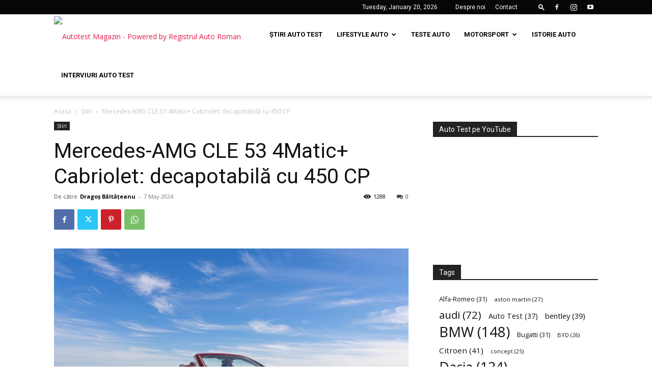

--- FILE ---
content_type: text/html; charset=UTF-8
request_url: https://autotestmagazin.ro/mercedes-amg-cle-53-4matic-cabriolet-decapotabila-cu-450-cp/
body_size: 29308
content:
<!doctype html >
<!--[if IE 8]>    <html class="ie8" lang="en"> <![endif]-->
<!--[if IE 9]>    <html class="ie9" lang="en"> <![endif]-->
<!--[if gt IE 8]><!--> <html lang="en-US"> <!--<![endif]-->
<head>
    <title>Mercedes-AMG CLE 53 4Matic+ Cabriolet: decapotabilă cu 450 CP - AutoTest Magazin</title>
    <meta charset="UTF-8" />
    <meta name="viewport" content="width=device-width, initial-scale=1.0">
    <link rel="pingback" href="https://autotestmagazin.ro/xmlrpc.php" />
    <meta name='robots' content='index, follow, max-image-preview:large, max-snippet:-1, max-video-preview:-1' />
<link rel="icon" type="image/png" href="http://autotestmagazin.ro/wp-content/uploads/2024/01/favicon.png"><link rel="apple-touch-icon" sizes="76x76" href="http://autotestmagazin.ro/wp-content/uploads/2024/01/76x76.png"/><link rel="apple-touch-icon" sizes="120x120" href="http://autotestmagazin.ro/wp-content/uploads/2024/01/120x120.png"/><link rel="apple-touch-icon" sizes="152x152" href="http://autotestmagazin.ro/wp-content/uploads/2024/01/152x152.png"/><link rel="apple-touch-icon" sizes="114x114" href="http://autotestmagazin.ro/wp-content/uploads/2024/01/114x114.png"/><link rel="apple-touch-icon" sizes="144x144" href="http://autotestmagazin.ro/wp-content/uploads/2024/01/144x144.png"/>
	<!-- This site is optimized with the Yoast SEO plugin v26.7 - https://yoast.com/wordpress/plugins/seo/ -->
	<meta name="description" content="Mercedes-Benz a prezentat oficial varianta performantă a modelului CLE. Sub denumirea Mercedes-AMG CLE 53 4Matic+ Cabriolet avem o decapotabilă cu patru locuri ce are sub capotă un propulsor cu șase cilindri în linie de 450 CP." />
	<link rel="canonical" href="https://autotestmagazin.ro/mercedes-amg-cle-53-4matic-cabriolet-decapotabila-cu-450-cp/" />
	<meta property="og:locale" content="en_US" />
	<meta property="og:type" content="article" />
	<meta property="og:title" content="Mercedes-AMG CLE 53 4Matic+ Cabriolet: decapotabilă cu 450 CP - AutoTest Magazin" />
	<meta property="og:description" content="Mercedes-Benz a prezentat oficial varianta performantă a modelului CLE. Sub denumirea Mercedes-AMG CLE 53 4Matic+ Cabriolet avem o decapotabilă cu patru locuri ce are sub capotă un propulsor cu șase cilindri în linie de 450 CP." />
	<meta property="og:url" content="https://autotestmagazin.ro/mercedes-amg-cle-53-4matic-cabriolet-decapotabila-cu-450-cp/" />
	<meta property="og:site_name" content="AutoTest Magazin" />
	<meta property="article:publisher" content="https://www.facebook.com/autotestmagazin?ref=hl" />
	<meta property="article:published_time" content="2024-05-07T10:14:36+00:00" />
	<meta property="og:image" content="https://autotestmagazin.ro/wp-content/uploads/2024/05/Mercedes-AMG-CLE53-cabriolet-4.jpg" />
	<meta property="og:image:width" content="2000" />
	<meta property="og:image:height" content="1334" />
	<meta property="og:image:type" content="image/jpeg" />
	<meta name="author" content="Dragoș Băltățeanu" />
	<meta name="twitter:label1" content="Written by" />
	<meta name="twitter:data1" content="Dragoș Băltățeanu" />
	<meta name="twitter:label2" content="Est. reading time" />
	<meta name="twitter:data2" content="3 minutes" />
	<script type="application/ld+json" class="yoast-schema-graph">{"@context":"https://schema.org","@graph":[{"@type":"Article","@id":"https://autotestmagazin.ro/mercedes-amg-cle-53-4matic-cabriolet-decapotabila-cu-450-cp/#article","isPartOf":{"@id":"https://autotestmagazin.ro/mercedes-amg-cle-53-4matic-cabriolet-decapotabila-cu-450-cp/"},"author":{"name":"Dragoș Băltățeanu","@id":"https://autotestmagazin.ro/#/schema/person/86c8d405bdd4c420dc6e6f0d8623fc6e"},"headline":"Mercedes-AMG CLE 53 4Matic+ Cabriolet: decapotabilă cu 450 CP","datePublished":"2024-05-07T10:14:36+00:00","mainEntityOfPage":{"@id":"https://autotestmagazin.ro/mercedes-amg-cle-53-4matic-cabriolet-decapotabila-cu-450-cp/"},"wordCount":336,"commentCount":0,"image":{"@id":"https://autotestmagazin.ro/mercedes-amg-cle-53-4matic-cabriolet-decapotabila-cu-450-cp/#primaryimage"},"thumbnailUrl":"https://autotestmagazin.ro/wp-content/uploads/2024/05/Mercedes-AMG-CLE53-cabriolet-4.jpg","keywords":["Cabriolet","CLE","Mercedes-AMG"],"articleSection":["Știri"],"inLanguage":"en-US","potentialAction":[{"@type":"CommentAction","name":"Comment","target":["https://autotestmagazin.ro/mercedes-amg-cle-53-4matic-cabriolet-decapotabila-cu-450-cp/#respond"]}]},{"@type":"WebPage","@id":"https://autotestmagazin.ro/mercedes-amg-cle-53-4matic-cabriolet-decapotabila-cu-450-cp/","url":"https://autotestmagazin.ro/mercedes-amg-cle-53-4matic-cabriolet-decapotabila-cu-450-cp/","name":"Mercedes-AMG CLE 53 4Matic+ Cabriolet: decapotabilă cu 450 CP - AutoTest Magazin","isPartOf":{"@id":"https://autotestmagazin.ro/#website"},"primaryImageOfPage":{"@id":"https://autotestmagazin.ro/mercedes-amg-cle-53-4matic-cabriolet-decapotabila-cu-450-cp/#primaryimage"},"image":{"@id":"https://autotestmagazin.ro/mercedes-amg-cle-53-4matic-cabriolet-decapotabila-cu-450-cp/#primaryimage"},"thumbnailUrl":"https://autotestmagazin.ro/wp-content/uploads/2024/05/Mercedes-AMG-CLE53-cabriolet-4.jpg","datePublished":"2024-05-07T10:14:36+00:00","author":{"@id":"https://autotestmagazin.ro/#/schema/person/86c8d405bdd4c420dc6e6f0d8623fc6e"},"description":"Mercedes-Benz a prezentat oficial varianta performantă a modelului CLE. Sub denumirea Mercedes-AMG CLE 53 4Matic+ Cabriolet avem o decapotabilă cu patru locuri ce are sub capotă un propulsor cu șase cilindri în linie de 450 CP.","breadcrumb":{"@id":"https://autotestmagazin.ro/mercedes-amg-cle-53-4matic-cabriolet-decapotabila-cu-450-cp/#breadcrumb"},"inLanguage":"en-US","potentialAction":[{"@type":"ReadAction","target":["https://autotestmagazin.ro/mercedes-amg-cle-53-4matic-cabriolet-decapotabila-cu-450-cp/"]}]},{"@type":"ImageObject","inLanguage":"en-US","@id":"https://autotestmagazin.ro/mercedes-amg-cle-53-4matic-cabriolet-decapotabila-cu-450-cp/#primaryimage","url":"https://autotestmagazin.ro/wp-content/uploads/2024/05/Mercedes-AMG-CLE53-cabriolet-4.jpg","contentUrl":"https://autotestmagazin.ro/wp-content/uploads/2024/05/Mercedes-AMG-CLE53-cabriolet-4.jpg","width":2000,"height":1334},{"@type":"BreadcrumbList","@id":"https://autotestmagazin.ro/mercedes-amg-cle-53-4matic-cabriolet-decapotabila-cu-450-cp/#breadcrumb","itemListElement":[{"@type":"ListItem","position":1,"name":"Home","item":"https://autotestmagazin.ro/"},{"@type":"ListItem","position":2,"name":"Mercedes-AMG CLE 53 4Matic+ Cabriolet: decapotabilă cu 450 CP"}]},{"@type":"WebSite","@id":"https://autotestmagazin.ro/#website","url":"https://autotestmagazin.ro/","name":"AutoTest Magazin","description":"Revista editata de Registrul Auto Roman","potentialAction":[{"@type":"SearchAction","target":{"@type":"EntryPoint","urlTemplate":"https://autotestmagazin.ro/?s={search_term_string}"},"query-input":{"@type":"PropertyValueSpecification","valueRequired":true,"valueName":"search_term_string"}}],"inLanguage":"en-US"},{"@type":"Person","@id":"https://autotestmagazin.ro/#/schema/person/86c8d405bdd4c420dc6e6f0d8623fc6e","name":"Dragoș Băltățeanu","image":{"@type":"ImageObject","inLanguage":"en-US","@id":"https://autotestmagazin.ro/#/schema/person/image/","url":"https://autotestmagazin.ro/wp-content/uploads/2024/01/user-default-image-150x150.png","contentUrl":"https://autotestmagazin.ro/wp-content/uploads/2024/01/user-default-image-150x150.png","caption":"Dragoș Băltățeanu"},"url":"https://autotestmagazin.ro/author/dragos/"}]}</script>
	<!-- / Yoast SEO plugin. -->


<link rel='dns-prefetch' href='//fonts.googleapis.com' />
<link rel="alternate" type="application/rss+xml" title="AutoTest Magazin &raquo; Feed" href="https://autotestmagazin.ro/feed/" />
<link rel="alternate" type="application/rss+xml" title="AutoTest Magazin &raquo; Comments Feed" href="https://autotestmagazin.ro/comments/feed/" />
<link rel="alternate" type="application/rss+xml" title="AutoTest Magazin &raquo; Mercedes-AMG CLE 53 4Matic+ Cabriolet: decapotabilă cu 450 CP Comments Feed" href="https://autotestmagazin.ro/mercedes-amg-cle-53-4matic-cabriolet-decapotabila-cu-450-cp/feed/" />
<link rel="alternate" title="oEmbed (JSON)" type="application/json+oembed" href="https://autotestmagazin.ro/wp-json/oembed/1.0/embed?url=https%3A%2F%2Fautotestmagazin.ro%2Fmercedes-amg-cle-53-4matic-cabriolet-decapotabila-cu-450-cp%2F" />
<link rel="alternate" title="oEmbed (XML)" type="text/xml+oembed" href="https://autotestmagazin.ro/wp-json/oembed/1.0/embed?url=https%3A%2F%2Fautotestmagazin.ro%2Fmercedes-amg-cle-53-4matic-cabriolet-decapotabila-cu-450-cp%2F&#038;format=xml" />
		<style>
			.lazyload,
			.lazyloading {
				max-width: 100%;
			}
		</style>
		<style id='wp-img-auto-sizes-contain-inline-css' type='text/css'>
img:is([sizes=auto i],[sizes^="auto," i]){contain-intrinsic-size:3000px 1500px}
/*# sourceURL=wp-img-auto-sizes-contain-inline-css */
</style>
<style id='wp-emoji-styles-inline-css' type='text/css'>

	img.wp-smiley, img.emoji {
		display: inline !important;
		border: none !important;
		box-shadow: none !important;
		height: 1em !important;
		width: 1em !important;
		margin: 0 0.07em !important;
		vertical-align: -0.1em !important;
		background: none !important;
		padding: 0 !important;
	}
/*# sourceURL=wp-emoji-styles-inline-css */
</style>
<style id='wp-block-library-inline-css' type='text/css'>
:root{--wp-block-synced-color:#7a00df;--wp-block-synced-color--rgb:122,0,223;--wp-bound-block-color:var(--wp-block-synced-color);--wp-editor-canvas-background:#ddd;--wp-admin-theme-color:#007cba;--wp-admin-theme-color--rgb:0,124,186;--wp-admin-theme-color-darker-10:#006ba1;--wp-admin-theme-color-darker-10--rgb:0,107,160.5;--wp-admin-theme-color-darker-20:#005a87;--wp-admin-theme-color-darker-20--rgb:0,90,135;--wp-admin-border-width-focus:2px}@media (min-resolution:192dpi){:root{--wp-admin-border-width-focus:1.5px}}.wp-element-button{cursor:pointer}:root .has-very-light-gray-background-color{background-color:#eee}:root .has-very-dark-gray-background-color{background-color:#313131}:root .has-very-light-gray-color{color:#eee}:root .has-very-dark-gray-color{color:#313131}:root .has-vivid-green-cyan-to-vivid-cyan-blue-gradient-background{background:linear-gradient(135deg,#00d084,#0693e3)}:root .has-purple-crush-gradient-background{background:linear-gradient(135deg,#34e2e4,#4721fb 50%,#ab1dfe)}:root .has-hazy-dawn-gradient-background{background:linear-gradient(135deg,#faaca8,#dad0ec)}:root .has-subdued-olive-gradient-background{background:linear-gradient(135deg,#fafae1,#67a671)}:root .has-atomic-cream-gradient-background{background:linear-gradient(135deg,#fdd79a,#004a59)}:root .has-nightshade-gradient-background{background:linear-gradient(135deg,#330968,#31cdcf)}:root .has-midnight-gradient-background{background:linear-gradient(135deg,#020381,#2874fc)}:root{--wp--preset--font-size--normal:16px;--wp--preset--font-size--huge:42px}.has-regular-font-size{font-size:1em}.has-larger-font-size{font-size:2.625em}.has-normal-font-size{font-size:var(--wp--preset--font-size--normal)}.has-huge-font-size{font-size:var(--wp--preset--font-size--huge)}.has-text-align-center{text-align:center}.has-text-align-left{text-align:left}.has-text-align-right{text-align:right}.has-fit-text{white-space:nowrap!important}#end-resizable-editor-section{display:none}.aligncenter{clear:both}.items-justified-left{justify-content:flex-start}.items-justified-center{justify-content:center}.items-justified-right{justify-content:flex-end}.items-justified-space-between{justify-content:space-between}.screen-reader-text{border:0;clip-path:inset(50%);height:1px;margin:-1px;overflow:hidden;padding:0;position:absolute;width:1px;word-wrap:normal!important}.screen-reader-text:focus{background-color:#ddd;clip-path:none;color:#444;display:block;font-size:1em;height:auto;left:5px;line-height:normal;padding:15px 23px 14px;text-decoration:none;top:5px;width:auto;z-index:100000}html :where(.has-border-color){border-style:solid}html :where([style*=border-top-color]){border-top-style:solid}html :where([style*=border-right-color]){border-right-style:solid}html :where([style*=border-bottom-color]){border-bottom-style:solid}html :where([style*=border-left-color]){border-left-style:solid}html :where([style*=border-width]){border-style:solid}html :where([style*=border-top-width]){border-top-style:solid}html :where([style*=border-right-width]){border-right-style:solid}html :where([style*=border-bottom-width]){border-bottom-style:solid}html :where([style*=border-left-width]){border-left-style:solid}html :where(img[class*=wp-image-]){height:auto;max-width:100%}:where(figure){margin:0 0 1em}html :where(.is-position-sticky){--wp-admin--admin-bar--position-offset:var(--wp-admin--admin-bar--height,0px)}@media screen and (max-width:600px){html :where(.is-position-sticky){--wp-admin--admin-bar--position-offset:0px}}

/*# sourceURL=wp-block-library-inline-css */
</style><style id='global-styles-inline-css' type='text/css'>
:root{--wp--preset--aspect-ratio--square: 1;--wp--preset--aspect-ratio--4-3: 4/3;--wp--preset--aspect-ratio--3-4: 3/4;--wp--preset--aspect-ratio--3-2: 3/2;--wp--preset--aspect-ratio--2-3: 2/3;--wp--preset--aspect-ratio--16-9: 16/9;--wp--preset--aspect-ratio--9-16: 9/16;--wp--preset--color--black: #000000;--wp--preset--color--cyan-bluish-gray: #abb8c3;--wp--preset--color--white: #ffffff;--wp--preset--color--pale-pink: #f78da7;--wp--preset--color--vivid-red: #cf2e2e;--wp--preset--color--luminous-vivid-orange: #ff6900;--wp--preset--color--luminous-vivid-amber: #fcb900;--wp--preset--color--light-green-cyan: #7bdcb5;--wp--preset--color--vivid-green-cyan: #00d084;--wp--preset--color--pale-cyan-blue: #8ed1fc;--wp--preset--color--vivid-cyan-blue: #0693e3;--wp--preset--color--vivid-purple: #9b51e0;--wp--preset--gradient--vivid-cyan-blue-to-vivid-purple: linear-gradient(135deg,rgb(6,147,227) 0%,rgb(155,81,224) 100%);--wp--preset--gradient--light-green-cyan-to-vivid-green-cyan: linear-gradient(135deg,rgb(122,220,180) 0%,rgb(0,208,130) 100%);--wp--preset--gradient--luminous-vivid-amber-to-luminous-vivid-orange: linear-gradient(135deg,rgb(252,185,0) 0%,rgb(255,105,0) 100%);--wp--preset--gradient--luminous-vivid-orange-to-vivid-red: linear-gradient(135deg,rgb(255,105,0) 0%,rgb(207,46,46) 100%);--wp--preset--gradient--very-light-gray-to-cyan-bluish-gray: linear-gradient(135deg,rgb(238,238,238) 0%,rgb(169,184,195) 100%);--wp--preset--gradient--cool-to-warm-spectrum: linear-gradient(135deg,rgb(74,234,220) 0%,rgb(151,120,209) 20%,rgb(207,42,186) 40%,rgb(238,44,130) 60%,rgb(251,105,98) 80%,rgb(254,248,76) 100%);--wp--preset--gradient--blush-light-purple: linear-gradient(135deg,rgb(255,206,236) 0%,rgb(152,150,240) 100%);--wp--preset--gradient--blush-bordeaux: linear-gradient(135deg,rgb(254,205,165) 0%,rgb(254,45,45) 50%,rgb(107,0,62) 100%);--wp--preset--gradient--luminous-dusk: linear-gradient(135deg,rgb(255,203,112) 0%,rgb(199,81,192) 50%,rgb(65,88,208) 100%);--wp--preset--gradient--pale-ocean: linear-gradient(135deg,rgb(255,245,203) 0%,rgb(182,227,212) 50%,rgb(51,167,181) 100%);--wp--preset--gradient--electric-grass: linear-gradient(135deg,rgb(202,248,128) 0%,rgb(113,206,126) 100%);--wp--preset--gradient--midnight: linear-gradient(135deg,rgb(2,3,129) 0%,rgb(40,116,252) 100%);--wp--preset--font-size--small: 11px;--wp--preset--font-size--medium: 20px;--wp--preset--font-size--large: 32px;--wp--preset--font-size--x-large: 42px;--wp--preset--font-size--regular: 15px;--wp--preset--font-size--larger: 50px;--wp--preset--spacing--20: 0.44rem;--wp--preset--spacing--30: 0.67rem;--wp--preset--spacing--40: 1rem;--wp--preset--spacing--50: 1.5rem;--wp--preset--spacing--60: 2.25rem;--wp--preset--spacing--70: 3.38rem;--wp--preset--spacing--80: 5.06rem;--wp--preset--shadow--natural: 6px 6px 9px rgba(0, 0, 0, 0.2);--wp--preset--shadow--deep: 12px 12px 50px rgba(0, 0, 0, 0.4);--wp--preset--shadow--sharp: 6px 6px 0px rgba(0, 0, 0, 0.2);--wp--preset--shadow--outlined: 6px 6px 0px -3px rgb(255, 255, 255), 6px 6px rgb(0, 0, 0);--wp--preset--shadow--crisp: 6px 6px 0px rgb(0, 0, 0);}:where(.is-layout-flex){gap: 0.5em;}:where(.is-layout-grid){gap: 0.5em;}body .is-layout-flex{display: flex;}.is-layout-flex{flex-wrap: wrap;align-items: center;}.is-layout-flex > :is(*, div){margin: 0;}body .is-layout-grid{display: grid;}.is-layout-grid > :is(*, div){margin: 0;}:where(.wp-block-columns.is-layout-flex){gap: 2em;}:where(.wp-block-columns.is-layout-grid){gap: 2em;}:where(.wp-block-post-template.is-layout-flex){gap: 1.25em;}:where(.wp-block-post-template.is-layout-grid){gap: 1.25em;}.has-black-color{color: var(--wp--preset--color--black) !important;}.has-cyan-bluish-gray-color{color: var(--wp--preset--color--cyan-bluish-gray) !important;}.has-white-color{color: var(--wp--preset--color--white) !important;}.has-pale-pink-color{color: var(--wp--preset--color--pale-pink) !important;}.has-vivid-red-color{color: var(--wp--preset--color--vivid-red) !important;}.has-luminous-vivid-orange-color{color: var(--wp--preset--color--luminous-vivid-orange) !important;}.has-luminous-vivid-amber-color{color: var(--wp--preset--color--luminous-vivid-amber) !important;}.has-light-green-cyan-color{color: var(--wp--preset--color--light-green-cyan) !important;}.has-vivid-green-cyan-color{color: var(--wp--preset--color--vivid-green-cyan) !important;}.has-pale-cyan-blue-color{color: var(--wp--preset--color--pale-cyan-blue) !important;}.has-vivid-cyan-blue-color{color: var(--wp--preset--color--vivid-cyan-blue) !important;}.has-vivid-purple-color{color: var(--wp--preset--color--vivid-purple) !important;}.has-black-background-color{background-color: var(--wp--preset--color--black) !important;}.has-cyan-bluish-gray-background-color{background-color: var(--wp--preset--color--cyan-bluish-gray) !important;}.has-white-background-color{background-color: var(--wp--preset--color--white) !important;}.has-pale-pink-background-color{background-color: var(--wp--preset--color--pale-pink) !important;}.has-vivid-red-background-color{background-color: var(--wp--preset--color--vivid-red) !important;}.has-luminous-vivid-orange-background-color{background-color: var(--wp--preset--color--luminous-vivid-orange) !important;}.has-luminous-vivid-amber-background-color{background-color: var(--wp--preset--color--luminous-vivid-amber) !important;}.has-light-green-cyan-background-color{background-color: var(--wp--preset--color--light-green-cyan) !important;}.has-vivid-green-cyan-background-color{background-color: var(--wp--preset--color--vivid-green-cyan) !important;}.has-pale-cyan-blue-background-color{background-color: var(--wp--preset--color--pale-cyan-blue) !important;}.has-vivid-cyan-blue-background-color{background-color: var(--wp--preset--color--vivid-cyan-blue) !important;}.has-vivid-purple-background-color{background-color: var(--wp--preset--color--vivid-purple) !important;}.has-black-border-color{border-color: var(--wp--preset--color--black) !important;}.has-cyan-bluish-gray-border-color{border-color: var(--wp--preset--color--cyan-bluish-gray) !important;}.has-white-border-color{border-color: var(--wp--preset--color--white) !important;}.has-pale-pink-border-color{border-color: var(--wp--preset--color--pale-pink) !important;}.has-vivid-red-border-color{border-color: var(--wp--preset--color--vivid-red) !important;}.has-luminous-vivid-orange-border-color{border-color: var(--wp--preset--color--luminous-vivid-orange) !important;}.has-luminous-vivid-amber-border-color{border-color: var(--wp--preset--color--luminous-vivid-amber) !important;}.has-light-green-cyan-border-color{border-color: var(--wp--preset--color--light-green-cyan) !important;}.has-vivid-green-cyan-border-color{border-color: var(--wp--preset--color--vivid-green-cyan) !important;}.has-pale-cyan-blue-border-color{border-color: var(--wp--preset--color--pale-cyan-blue) !important;}.has-vivid-cyan-blue-border-color{border-color: var(--wp--preset--color--vivid-cyan-blue) !important;}.has-vivid-purple-border-color{border-color: var(--wp--preset--color--vivid-purple) !important;}.has-vivid-cyan-blue-to-vivid-purple-gradient-background{background: var(--wp--preset--gradient--vivid-cyan-blue-to-vivid-purple) !important;}.has-light-green-cyan-to-vivid-green-cyan-gradient-background{background: var(--wp--preset--gradient--light-green-cyan-to-vivid-green-cyan) !important;}.has-luminous-vivid-amber-to-luminous-vivid-orange-gradient-background{background: var(--wp--preset--gradient--luminous-vivid-amber-to-luminous-vivid-orange) !important;}.has-luminous-vivid-orange-to-vivid-red-gradient-background{background: var(--wp--preset--gradient--luminous-vivid-orange-to-vivid-red) !important;}.has-very-light-gray-to-cyan-bluish-gray-gradient-background{background: var(--wp--preset--gradient--very-light-gray-to-cyan-bluish-gray) !important;}.has-cool-to-warm-spectrum-gradient-background{background: var(--wp--preset--gradient--cool-to-warm-spectrum) !important;}.has-blush-light-purple-gradient-background{background: var(--wp--preset--gradient--blush-light-purple) !important;}.has-blush-bordeaux-gradient-background{background: var(--wp--preset--gradient--blush-bordeaux) !important;}.has-luminous-dusk-gradient-background{background: var(--wp--preset--gradient--luminous-dusk) !important;}.has-pale-ocean-gradient-background{background: var(--wp--preset--gradient--pale-ocean) !important;}.has-electric-grass-gradient-background{background: var(--wp--preset--gradient--electric-grass) !important;}.has-midnight-gradient-background{background: var(--wp--preset--gradient--midnight) !important;}.has-small-font-size{font-size: var(--wp--preset--font-size--small) !important;}.has-medium-font-size{font-size: var(--wp--preset--font-size--medium) !important;}.has-large-font-size{font-size: var(--wp--preset--font-size--large) !important;}.has-x-large-font-size{font-size: var(--wp--preset--font-size--x-large) !important;}
/*# sourceURL=global-styles-inline-css */
</style>

<style id='classic-theme-styles-inline-css' type='text/css'>
/*! This file is auto-generated */
.wp-block-button__link{color:#fff;background-color:#32373c;border-radius:9999px;box-shadow:none;text-decoration:none;padding:calc(.667em + 2px) calc(1.333em + 2px);font-size:1.125em}.wp-block-file__button{background:#32373c;color:#fff;text-decoration:none}
/*# sourceURL=/wp-includes/css/classic-themes.min.css */
</style>
<link rel='stylesheet' id='fb-widget-frontend-style-css' href='https://autotestmagazin.ro/wp-content/plugins/facebook-pagelike-widget/assets/css/style.css?ver=1.0.0' type='text/css' media='all' />
<link rel='stylesheet' id='td-plugin-multi-purpose-css' href='https://autotestmagazin.ro/wp-content/plugins/td-composer/td-multi-purpose/style.css?ver=6e115e4f3fd55dfd38f44cc142869bd1' type='text/css' media='all' />
<link rel='stylesheet' id='google-fonts-style-css' href='https://fonts.googleapis.com/css?family=Roboto%3A400%2C500%2C700%7COpen+Sans%3A400%2C600%2C700&#038;display=swap&#038;ver=12.6.3' type='text/css' media='all' />
<link rel='stylesheet' id='slb_core-css' href='https://autotestmagazin.ro/wp-content/plugins/simple-lightbox/client/css/app.css?ver=2.9.4' type='text/css' media='all' />
<link rel='stylesheet' id='td-theme-css' href='https://autotestmagazin.ro/wp-content/themes/Newspaper/style.css?ver=12.6.3' type='text/css' media='all' />
<style id='td-theme-inline-css' type='text/css'>@media (max-width:767px){.td-header-desktop-wrap{display:none}}@media (min-width:767px){.td-header-mobile-wrap{display:none}}</style>
<link rel='stylesheet' id='td-legacy-framework-front-style-css' href='https://autotestmagazin.ro/wp-content/plugins/td-composer/legacy/Newspaper/assets/css/td_legacy_main.css?ver=6e115e4f3fd55dfd38f44cc142869bd1' type='text/css' media='all' />
<link rel='stylesheet' id='td-standard-pack-framework-front-style-css' href='https://autotestmagazin.ro/wp-content/plugins/td-standard-pack/Newspaper/assets/css/td_standard_pack_main.css?ver=ced655a2648d3677707c9e7999346fb6' type='text/css' media='all' />
<link rel='stylesheet' id='tdb_style_cloud_templates_front-css' href='https://autotestmagazin.ro/wp-content/plugins/td-cloud-library/assets/css/tdb_main.css?ver=6cc04771d778c6f460cf525df52258a3' type='text/css' media='all' />
<script type="text/javascript" src="https://autotestmagazin.ro/wp-includes/js/jquery/jquery.min.js?ver=3.7.1" id="jquery-core-js"></script>
<script type="text/javascript" src="https://autotestmagazin.ro/wp-includes/js/jquery/jquery-migrate.min.js?ver=3.4.1" id="jquery-migrate-js"></script>
<link rel="https://api.w.org/" href="https://autotestmagazin.ro/wp-json/" /><link rel="alternate" title="JSON" type="application/json" href="https://autotestmagazin.ro/wp-json/wp/v2/posts/38057" /><link rel="EditURI" type="application/rsd+xml" title="RSD" href="https://autotestmagazin.ro/xmlrpc.php?rsd" />

<link rel='shortlink' href='https://autotestmagazin.ro/?p=38057' />
		<script>
			document.documentElement.className = document.documentElement.className.replace('no-js', 'js');
		</script>
				<style>
			.no-js img.lazyload {
				display: none;
			}

			figure.wp-block-image img.lazyloading {
				min-width: 150px;
			}

			.lazyload,
			.lazyloading {
				--smush-placeholder-width: 100px;
				--smush-placeholder-aspect-ratio: 1/1;
				width: var(--smush-image-width, var(--smush-placeholder-width)) !important;
				aspect-ratio: var(--smush-image-aspect-ratio, var(--smush-placeholder-aspect-ratio)) !important;
			}

						.lazyload, .lazyloading {
				opacity: 0;
			}

			.lazyloaded {
				opacity: 1;
				transition: opacity 400ms;
				transition-delay: 0ms;
			}

					</style>
		    <script>
        window.tdb_global_vars = {"wpRestUrl":"https:\/\/autotestmagazin.ro\/wp-json\/","permalinkStructure":"\/%postname%\/"};
        window.tdb_p_autoload_vars = {"isAjax":false,"isAdminBarShowing":false,"autoloadScrollPercent":50,"postAutoloadStatus":"off","origPostEditUrl":null};
    </script>
    
    <style id="tdb-global-colors">:root{--tt-accent-color:#E4A41E;--tt-hover:#504BDC;--tt-gray-dark:#777777;--tt-extra-color:#f4f4f4;--tt-primary-color:#000000}</style>
	
    <style id="tdb-global-fonts">
        :root {--tt-secondary: Merriweather;--tt-extra: Red Hat Display;--tt-primary-font: Epilogue;}
    </style>
    
<!-- JS generated by theme -->

<script>
    
    

	    var tdBlocksArray = []; //here we store all the items for the current page

	    // td_block class - each ajax block uses a object of this class for requests
	    function tdBlock() {
		    this.id = '';
		    this.block_type = 1; //block type id (1-234 etc)
		    this.atts = '';
		    this.td_column_number = '';
		    this.td_current_page = 1; //
		    this.post_count = 0; //from wp
		    this.found_posts = 0; //from wp
		    this.max_num_pages = 0; //from wp
		    this.td_filter_value = ''; //current live filter value
		    this.is_ajax_running = false;
		    this.td_user_action = ''; // load more or infinite loader (used by the animation)
		    this.header_color = '';
		    this.ajax_pagination_infinite_stop = ''; //show load more at page x
	    }

        // td_js_generator - mini detector
        ( function () {
            var htmlTag = document.getElementsByTagName("html")[0];

	        if ( navigator.userAgent.indexOf("MSIE 10.0") > -1 ) {
                htmlTag.className += ' ie10';
            }

            if ( !!navigator.userAgent.match(/Trident.*rv\:11\./) ) {
                htmlTag.className += ' ie11';
            }

	        if ( navigator.userAgent.indexOf("Edge") > -1 ) {
                htmlTag.className += ' ieEdge';
            }

            if ( /(iPad|iPhone|iPod)/g.test(navigator.userAgent) ) {
                htmlTag.className += ' td-md-is-ios';
            }

            var user_agent = navigator.userAgent.toLowerCase();
            if ( user_agent.indexOf("android") > -1 ) {
                htmlTag.className += ' td-md-is-android';
            }

            if ( -1 !== navigator.userAgent.indexOf('Mac OS X')  ) {
                htmlTag.className += ' td-md-is-os-x';
            }

            if ( /chrom(e|ium)/.test(navigator.userAgent.toLowerCase()) ) {
               htmlTag.className += ' td-md-is-chrome';
            }

            if ( -1 !== navigator.userAgent.indexOf('Firefox') ) {
                htmlTag.className += ' td-md-is-firefox';
            }

            if ( -1 !== navigator.userAgent.indexOf('Safari') && -1 === navigator.userAgent.indexOf('Chrome') ) {
                htmlTag.className += ' td-md-is-safari';
            }

            if( -1 !== navigator.userAgent.indexOf('IEMobile') ){
                htmlTag.className += ' td-md-is-iemobile';
            }

        })();

        var tdLocalCache = {};

        ( function () {
            "use strict";

            tdLocalCache = {
                data: {},
                remove: function (resource_id) {
                    delete tdLocalCache.data[resource_id];
                },
                exist: function (resource_id) {
                    return tdLocalCache.data.hasOwnProperty(resource_id) && tdLocalCache.data[resource_id] !== null;
                },
                get: function (resource_id) {
                    return tdLocalCache.data[resource_id];
                },
                set: function (resource_id, cachedData) {
                    tdLocalCache.remove(resource_id);
                    tdLocalCache.data[resource_id] = cachedData;
                }
            };
        })();

    
    
var td_viewport_interval_list=[{"limitBottom":767,"sidebarWidth":228},{"limitBottom":1018,"sidebarWidth":300},{"limitBottom":1140,"sidebarWidth":324}];
var td_animation_stack_effect="type0";
var tds_animation_stack=true;
var td_animation_stack_specific_selectors=".entry-thumb, img, .td-lazy-img";
var td_animation_stack_general_selectors=".td-animation-stack img, .td-animation-stack .entry-thumb, .post img, .td-animation-stack .td-lazy-img";
var tdc_is_installed="yes";
var td_ajax_url="https:\/\/autotestmagazin.ro\/wp-admin\/admin-ajax.php?td_theme_name=Newspaper&v=12.6.3";
var td_get_template_directory_uri="https:\/\/autotestmagazin.ro\/wp-content\/plugins\/td-composer\/legacy\/common";
var tds_snap_menu="snap";
var tds_logo_on_sticky="show_header_logo";
var tds_header_style="tdm_header_style_1";
var td_please_wait="V\u0103 rug\u0103m a\u0219tepta\u021bi...";
var td_email_user_pass_incorrect="Nume de utilizator sau parola incorect\u0103!";
var td_email_user_incorrect="Email sau nume de utilizator incorect!";
var td_email_incorrect="Email incorect!";
var td_user_incorrect="Username incorrect!";
var td_email_user_empty="Email or username empty!";
var td_pass_empty="Pass empty!";
var td_pass_pattern_incorrect="Invalid Pass Pattern!";
var td_retype_pass_incorrect="Retyped Pass incorrect!";
var tds_more_articles_on_post_enable="";
var tds_more_articles_on_post_time_to_wait="";
var tds_more_articles_on_post_pages_distance_from_top=0;
var tds_captcha="";
var tds_theme_color_site_wide="#e41a46";
var tds_smart_sidebar="";
var tdThemeName="Newspaper";
var tdThemeNameWl="Newspaper";
var td_magnific_popup_translation_tPrev="\u00cenainte (Tasta direc\u021bionare st\u00e2nga)";
var td_magnific_popup_translation_tNext="\u00cenapoi (Tasta direc\u021bionare dreapta)";
var td_magnific_popup_translation_tCounter="%curr% din %total%";
var td_magnific_popup_translation_ajax_tError="Con\u021binutul de la %url% nu poate fi \u00eenc\u0103rcat.";
var td_magnific_popup_translation_image_tError="Imaginea #%curr% nu poate fi \u00eenc\u0103rcat\u0103.";
var tdBlockNonce="011171039e";
var tdMobileMenu="enabled";
var tdMobileSearch="enabled";
var tdsDateFormat="l, F j, Y";
var tdDateNamesI18n={"month_names":["January","February","March","April","May","June","July","August","September","October","November","December"],"month_names_short":["Jan","Feb","Mar","Apr","May","Jun","Jul","Aug","Sep","Oct","Nov","Dec"],"day_names":["Sunday","Monday","Tuesday","Wednesday","Thursday","Friday","Saturday"],"day_names_short":["Sun","Mon","Tue","Wed","Thu","Fri","Sat"]};
var tdb_modal_confirm="Salva\u021bi";
var tdb_modal_cancel="Anulare";
var tdb_modal_confirm_alt="Da";
var tdb_modal_cancel_alt="Nu";
var td_ad_background_click_link="";
var td_ad_background_click_target="";
</script>


<!-- Header style compiled by theme -->

<style>ul.sf-menu>.menu-item>a{font-family:Roboto;font-size:13px}:root{--td_excl_label:'EXCLUSIV';--td_theme_color:#e41a46;--td_slider_text:rgba(228,26,70,0.7);--td_mobile_gradient_one_mob:#333145;--td_mobile_gradient_two_mob:#e41a46;--td_mobile_text_active_color:#e41a46}.td-header-style-12 .td-header-menu-wrap-full,.td-header-style-12 .td-affix,.td-grid-style-1.td-hover-1 .td-big-grid-post:hover .td-post-category,.td-grid-style-5.td-hover-1 .td-big-grid-post:hover .td-post-category,.td_category_template_3 .td-current-sub-category,.td_category_template_8 .td-category-header .td-category a.td-current-sub-category,.td_category_template_4 .td-category-siblings .td-category a:hover,.td_block_big_grid_9.td-grid-style-1 .td-post-category,.td_block_big_grid_9.td-grid-style-5 .td-post-category,.td-grid-style-6.td-hover-1 .td-module-thumb:after,.tdm-menu-active-style5 .td-header-menu-wrap .sf-menu>.current-menu-item>a,.tdm-menu-active-style5 .td-header-menu-wrap .sf-menu>.current-menu-ancestor>a,.tdm-menu-active-style5 .td-header-menu-wrap .sf-menu>.current-category-ancestor>a,.tdm-menu-active-style5 .td-header-menu-wrap .sf-menu>li>a:hover,.tdm-menu-active-style5 .td-header-menu-wrap .sf-menu>.sfHover>a{background-color:#e41a46}.td_mega_menu_sub_cats .cur-sub-cat,.td-mega-span h3 a:hover,.td_mod_mega_menu:hover .entry-title a,.header-search-wrap .result-msg a:hover,.td-header-top-menu .td-drop-down-search .td_module_wrap:hover .entry-title a,.td-header-top-menu .td-icon-search:hover,.td-header-wrap .result-msg a:hover,.top-header-menu li a:hover,.top-header-menu .current-menu-item>a,.top-header-menu .current-menu-ancestor>a,.top-header-menu .current-category-ancestor>a,.td-social-icon-wrap>a:hover,.td-header-sp-top-widget .td-social-icon-wrap a:hover,.td_mod_related_posts:hover h3>a,.td-post-template-11 .td-related-title .td-related-left:hover,.td-post-template-11 .td-related-title .td-related-right:hover,.td-post-template-11 .td-related-title .td-cur-simple-item,.td-post-template-11 .td_block_related_posts .td-next-prev-wrap a:hover,.td-category-header .td-pulldown-category-filter-link:hover,.td-category-siblings .td-subcat-dropdown a:hover,.td-category-siblings .td-subcat-dropdown a.td-current-sub-category,.footer-text-wrap .footer-email-wrap a,.footer-social-wrap a:hover,.td_module_17 .td-read-more a:hover,.td_module_18 .td-read-more a:hover,.td_module_19 .td-post-author-name a:hover,.td-pulldown-syle-2 .td-subcat-dropdown:hover .td-subcat-more span,.td-pulldown-syle-2 .td-subcat-dropdown:hover .td-subcat-more i,.td-pulldown-syle-3 .td-subcat-dropdown:hover .td-subcat-more span,.td-pulldown-syle-3 .td-subcat-dropdown:hover .td-subcat-more i,.tdm-menu-active-style3 .tdm-header.td-header-wrap .sf-menu>.current-category-ancestor>a,.tdm-menu-active-style3 .tdm-header.td-header-wrap .sf-menu>.current-menu-ancestor>a,.tdm-menu-active-style3 .tdm-header.td-header-wrap .sf-menu>.current-menu-item>a,.tdm-menu-active-style3 .tdm-header.td-header-wrap .sf-menu>.sfHover>a,.tdm-menu-active-style3 .tdm-header.td-header-wrap .sf-menu>li>a:hover{color:#e41a46}.td-mega-menu-page .wpb_content_element ul li a:hover,.td-theme-wrap .td-aj-search-results .td_module_wrap:hover .entry-title a,.td-theme-wrap .header-search-wrap .result-msg a:hover{color:#e41a46!important}.td_category_template_8 .td-category-header .td-category a.td-current-sub-category,.td_category_template_4 .td-category-siblings .td-category a:hover,.tdm-menu-active-style4 .tdm-header .sf-menu>.current-menu-item>a,.tdm-menu-active-style4 .tdm-header .sf-menu>.current-menu-ancestor>a,.tdm-menu-active-style4 .tdm-header .sf-menu>.current-category-ancestor>a,.tdm-menu-active-style4 .tdm-header .sf-menu>li>a:hover,.tdm-menu-active-style4 .tdm-header .sf-menu>.sfHover>a{border-color:#e41a46}.td-header-wrap .td-header-top-menu-full,.td-header-wrap .top-header-menu .sub-menu,.tdm-header-style-1.td-header-wrap .td-header-top-menu-full,.tdm-header-style-1.td-header-wrap .top-header-menu .sub-menu,.tdm-header-style-2.td-header-wrap .td-header-top-menu-full,.tdm-header-style-2.td-header-wrap .top-header-menu .sub-menu,.tdm-header-style-3.td-header-wrap .td-header-top-menu-full,.tdm-header-style-3.td-header-wrap .top-header-menu .sub-menu{background-color:#050708}.td-header-style-8 .td-header-top-menu-full{background-color:transparent}.td-header-style-8 .td-header-top-menu-full .td-header-top-menu{background-color:#050708;padding-left:15px;padding-right:15px}.td-header-wrap .td-header-top-menu-full .td-header-top-menu,.td-header-wrap .td-header-top-menu-full{border-bottom:none}.td-header-top-menu,.td-header-top-menu a,.td-header-wrap .td-header-top-menu-full .td-header-top-menu,.td-header-wrap .td-header-top-menu-full a,.td-header-style-8 .td-header-top-menu,.td-header-style-8 .td-header-top-menu a,.td-header-top-menu .td-drop-down-search .entry-title a{color:#ffffff}.top-header-menu .current-menu-item>a,.top-header-menu .current-menu-ancestor>a,.top-header-menu .current-category-ancestor>a,.top-header-menu li a:hover,.td-header-sp-top-widget .td-icon-search:hover{color:#e41a46}.td-header-wrap .td-header-sp-top-widget .td-icon-font,.td-header-style-7 .td-header-top-menu .td-social-icon-wrap .td-icon-font{color:#ffffff}.td-header-wrap .td-header-sp-top-widget i.td-icon-font:hover{color:#e41a46}.sf-menu>.current-menu-item>a:after,.sf-menu>.current-menu-ancestor>a:after,.sf-menu>.current-category-ancestor>a:after,.sf-menu>li:hover>a:after,.sf-menu>.sfHover>a:after,.td_block_mega_menu .td-next-prev-wrap a:hover,.td-mega-span .td-post-category:hover,.td-header-wrap .black-menu .sf-menu>li>a:hover,.td-header-wrap .black-menu .sf-menu>.current-menu-ancestor>a,.td-header-wrap .black-menu .sf-menu>.sfHover>a,.td-header-wrap .black-menu .sf-menu>.current-menu-item>a,.td-header-wrap .black-menu .sf-menu>.current-menu-ancestor>a,.td-header-wrap .black-menu .sf-menu>.current-category-ancestor>a,.tdm-menu-active-style5 .tdm-header .td-header-menu-wrap .sf-menu>.current-menu-item>a,.tdm-menu-active-style5 .tdm-header .td-header-menu-wrap .sf-menu>.current-menu-ancestor>a,.tdm-menu-active-style5 .tdm-header .td-header-menu-wrap .sf-menu>.current-category-ancestor>a,.tdm-menu-active-style5 .tdm-header .td-header-menu-wrap .sf-menu>li>a:hover,.tdm-menu-active-style5 .tdm-header .td-header-menu-wrap .sf-menu>.sfHover>a{background-color:#e41a46}.td_block_mega_menu .td-next-prev-wrap a:hover,.tdm-menu-active-style4 .tdm-header .sf-menu>.current-menu-item>a,.tdm-menu-active-style4 .tdm-header .sf-menu>.current-menu-ancestor>a,.tdm-menu-active-style4 .tdm-header .sf-menu>.current-category-ancestor>a,.tdm-menu-active-style4 .tdm-header .sf-menu>li>a:hover,.tdm-menu-active-style4 .tdm-header .sf-menu>.sfHover>a{border-color:#e41a46}.header-search-wrap .td-drop-down-search:before{border-color:transparent transparent #e41a46 transparent}.td_mega_menu_sub_cats .cur-sub-cat,.td_mod_mega_menu:hover .entry-title a,.td-theme-wrap .sf-menu ul .td-menu-item>a:hover,.td-theme-wrap .sf-menu ul .sfHover>a,.td-theme-wrap .sf-menu ul .current-menu-ancestor>a,.td-theme-wrap .sf-menu ul .current-category-ancestor>a,.td-theme-wrap .sf-menu ul .current-menu-item>a,.tdm-menu-active-style3 .tdm-header.td-header-wrap .sf-menu>.current-menu-item>a,.tdm-menu-active-style3 .tdm-header.td-header-wrap .sf-menu>.current-menu-ancestor>a,.tdm-menu-active-style3 .tdm-header.td-header-wrap .sf-menu>.current-category-ancestor>a,.tdm-menu-active-style3 .tdm-header.td-header-wrap .sf-menu>li>a:hover,.tdm-menu-active-style3 .tdm-header.td-header-wrap .sf-menu>.sfHover>a{color:#e41a46}ul.sf-menu>.td-menu-item>a,.td-theme-wrap .td-header-menu-social{font-family:Roboto;font-size:13px}.td-header-wrap .td-header-menu-social .td-social-icon-wrap a{color:#ffffff}.td-header-wrap .td-header-menu-social .td-social-icon-wrap:hover i{color:#e41a46}.td-theme-wrap .header-search-wrap .td-drop-down-search .btn:hover,.td-theme-wrap .td-aj-search-results .td_module_wrap:hover .entry-title a,.td-theme-wrap .header-search-wrap .result-msg a:hover{color:#e41a46!important}.td-footer-wrapper,.td-footer-wrapper .td_block_template_7 .td-block-title>*,.td-footer-wrapper .td_block_template_17 .td-block-title,.td-footer-wrapper .td-block-title-wrap .td-wrapper-pulldown-filter{background-color:#050708}.td-sub-footer-container{background-color:#e31a46}.td-sub-footer-container,.td-subfooter-menu li a{color:#050708}.top-header-menu>li>a,.td-weather-top-widget .td-weather-now .td-big-degrees,.td-weather-top-widget .td-weather-header .td-weather-city,.td-header-sp-top-menu .td_data_time{font-family:Roboto;font-size:12px}ul.sf-menu>.menu-item>a{font-family:Roboto;font-size:13px}:root{--td_excl_label:'EXCLUSIV';--td_theme_color:#e41a46;--td_slider_text:rgba(228,26,70,0.7);--td_mobile_gradient_one_mob:#333145;--td_mobile_gradient_two_mob:#e41a46;--td_mobile_text_active_color:#e41a46}.td-header-style-12 .td-header-menu-wrap-full,.td-header-style-12 .td-affix,.td-grid-style-1.td-hover-1 .td-big-grid-post:hover .td-post-category,.td-grid-style-5.td-hover-1 .td-big-grid-post:hover .td-post-category,.td_category_template_3 .td-current-sub-category,.td_category_template_8 .td-category-header .td-category a.td-current-sub-category,.td_category_template_4 .td-category-siblings .td-category a:hover,.td_block_big_grid_9.td-grid-style-1 .td-post-category,.td_block_big_grid_9.td-grid-style-5 .td-post-category,.td-grid-style-6.td-hover-1 .td-module-thumb:after,.tdm-menu-active-style5 .td-header-menu-wrap .sf-menu>.current-menu-item>a,.tdm-menu-active-style5 .td-header-menu-wrap .sf-menu>.current-menu-ancestor>a,.tdm-menu-active-style5 .td-header-menu-wrap .sf-menu>.current-category-ancestor>a,.tdm-menu-active-style5 .td-header-menu-wrap .sf-menu>li>a:hover,.tdm-menu-active-style5 .td-header-menu-wrap .sf-menu>.sfHover>a{background-color:#e41a46}.td_mega_menu_sub_cats .cur-sub-cat,.td-mega-span h3 a:hover,.td_mod_mega_menu:hover .entry-title a,.header-search-wrap .result-msg a:hover,.td-header-top-menu .td-drop-down-search .td_module_wrap:hover .entry-title a,.td-header-top-menu .td-icon-search:hover,.td-header-wrap .result-msg a:hover,.top-header-menu li a:hover,.top-header-menu .current-menu-item>a,.top-header-menu .current-menu-ancestor>a,.top-header-menu .current-category-ancestor>a,.td-social-icon-wrap>a:hover,.td-header-sp-top-widget .td-social-icon-wrap a:hover,.td_mod_related_posts:hover h3>a,.td-post-template-11 .td-related-title .td-related-left:hover,.td-post-template-11 .td-related-title .td-related-right:hover,.td-post-template-11 .td-related-title .td-cur-simple-item,.td-post-template-11 .td_block_related_posts .td-next-prev-wrap a:hover,.td-category-header .td-pulldown-category-filter-link:hover,.td-category-siblings .td-subcat-dropdown a:hover,.td-category-siblings .td-subcat-dropdown a.td-current-sub-category,.footer-text-wrap .footer-email-wrap a,.footer-social-wrap a:hover,.td_module_17 .td-read-more a:hover,.td_module_18 .td-read-more a:hover,.td_module_19 .td-post-author-name a:hover,.td-pulldown-syle-2 .td-subcat-dropdown:hover .td-subcat-more span,.td-pulldown-syle-2 .td-subcat-dropdown:hover .td-subcat-more i,.td-pulldown-syle-3 .td-subcat-dropdown:hover .td-subcat-more span,.td-pulldown-syle-3 .td-subcat-dropdown:hover .td-subcat-more i,.tdm-menu-active-style3 .tdm-header.td-header-wrap .sf-menu>.current-category-ancestor>a,.tdm-menu-active-style3 .tdm-header.td-header-wrap .sf-menu>.current-menu-ancestor>a,.tdm-menu-active-style3 .tdm-header.td-header-wrap .sf-menu>.current-menu-item>a,.tdm-menu-active-style3 .tdm-header.td-header-wrap .sf-menu>.sfHover>a,.tdm-menu-active-style3 .tdm-header.td-header-wrap .sf-menu>li>a:hover{color:#e41a46}.td-mega-menu-page .wpb_content_element ul li a:hover,.td-theme-wrap .td-aj-search-results .td_module_wrap:hover .entry-title a,.td-theme-wrap .header-search-wrap .result-msg a:hover{color:#e41a46!important}.td_category_template_8 .td-category-header .td-category a.td-current-sub-category,.td_category_template_4 .td-category-siblings .td-category a:hover,.tdm-menu-active-style4 .tdm-header .sf-menu>.current-menu-item>a,.tdm-menu-active-style4 .tdm-header .sf-menu>.current-menu-ancestor>a,.tdm-menu-active-style4 .tdm-header .sf-menu>.current-category-ancestor>a,.tdm-menu-active-style4 .tdm-header .sf-menu>li>a:hover,.tdm-menu-active-style4 .tdm-header .sf-menu>.sfHover>a{border-color:#e41a46}.td-header-wrap .td-header-top-menu-full,.td-header-wrap .top-header-menu .sub-menu,.tdm-header-style-1.td-header-wrap .td-header-top-menu-full,.tdm-header-style-1.td-header-wrap .top-header-menu .sub-menu,.tdm-header-style-2.td-header-wrap .td-header-top-menu-full,.tdm-header-style-2.td-header-wrap .top-header-menu .sub-menu,.tdm-header-style-3.td-header-wrap .td-header-top-menu-full,.tdm-header-style-3.td-header-wrap .top-header-menu .sub-menu{background-color:#050708}.td-header-style-8 .td-header-top-menu-full{background-color:transparent}.td-header-style-8 .td-header-top-menu-full .td-header-top-menu{background-color:#050708;padding-left:15px;padding-right:15px}.td-header-wrap .td-header-top-menu-full .td-header-top-menu,.td-header-wrap .td-header-top-menu-full{border-bottom:none}.td-header-top-menu,.td-header-top-menu a,.td-header-wrap .td-header-top-menu-full .td-header-top-menu,.td-header-wrap .td-header-top-menu-full a,.td-header-style-8 .td-header-top-menu,.td-header-style-8 .td-header-top-menu a,.td-header-top-menu .td-drop-down-search .entry-title a{color:#ffffff}.top-header-menu .current-menu-item>a,.top-header-menu .current-menu-ancestor>a,.top-header-menu .current-category-ancestor>a,.top-header-menu li a:hover,.td-header-sp-top-widget .td-icon-search:hover{color:#e41a46}.td-header-wrap .td-header-sp-top-widget .td-icon-font,.td-header-style-7 .td-header-top-menu .td-social-icon-wrap .td-icon-font{color:#ffffff}.td-header-wrap .td-header-sp-top-widget i.td-icon-font:hover{color:#e41a46}.sf-menu>.current-menu-item>a:after,.sf-menu>.current-menu-ancestor>a:after,.sf-menu>.current-category-ancestor>a:after,.sf-menu>li:hover>a:after,.sf-menu>.sfHover>a:after,.td_block_mega_menu .td-next-prev-wrap a:hover,.td-mega-span .td-post-category:hover,.td-header-wrap .black-menu .sf-menu>li>a:hover,.td-header-wrap .black-menu .sf-menu>.current-menu-ancestor>a,.td-header-wrap .black-menu .sf-menu>.sfHover>a,.td-header-wrap .black-menu .sf-menu>.current-menu-item>a,.td-header-wrap .black-menu .sf-menu>.current-menu-ancestor>a,.td-header-wrap .black-menu .sf-menu>.current-category-ancestor>a,.tdm-menu-active-style5 .tdm-header .td-header-menu-wrap .sf-menu>.current-menu-item>a,.tdm-menu-active-style5 .tdm-header .td-header-menu-wrap .sf-menu>.current-menu-ancestor>a,.tdm-menu-active-style5 .tdm-header .td-header-menu-wrap .sf-menu>.current-category-ancestor>a,.tdm-menu-active-style5 .tdm-header .td-header-menu-wrap .sf-menu>li>a:hover,.tdm-menu-active-style5 .tdm-header .td-header-menu-wrap .sf-menu>.sfHover>a{background-color:#e41a46}.td_block_mega_menu .td-next-prev-wrap a:hover,.tdm-menu-active-style4 .tdm-header .sf-menu>.current-menu-item>a,.tdm-menu-active-style4 .tdm-header .sf-menu>.current-menu-ancestor>a,.tdm-menu-active-style4 .tdm-header .sf-menu>.current-category-ancestor>a,.tdm-menu-active-style4 .tdm-header .sf-menu>li>a:hover,.tdm-menu-active-style4 .tdm-header .sf-menu>.sfHover>a{border-color:#e41a46}.header-search-wrap .td-drop-down-search:before{border-color:transparent transparent #e41a46 transparent}.td_mega_menu_sub_cats .cur-sub-cat,.td_mod_mega_menu:hover .entry-title a,.td-theme-wrap .sf-menu ul .td-menu-item>a:hover,.td-theme-wrap .sf-menu ul .sfHover>a,.td-theme-wrap .sf-menu ul .current-menu-ancestor>a,.td-theme-wrap .sf-menu ul .current-category-ancestor>a,.td-theme-wrap .sf-menu ul .current-menu-item>a,.tdm-menu-active-style3 .tdm-header.td-header-wrap .sf-menu>.current-menu-item>a,.tdm-menu-active-style3 .tdm-header.td-header-wrap .sf-menu>.current-menu-ancestor>a,.tdm-menu-active-style3 .tdm-header.td-header-wrap .sf-menu>.current-category-ancestor>a,.tdm-menu-active-style3 .tdm-header.td-header-wrap .sf-menu>li>a:hover,.tdm-menu-active-style3 .tdm-header.td-header-wrap .sf-menu>.sfHover>a{color:#e41a46}ul.sf-menu>.td-menu-item>a,.td-theme-wrap .td-header-menu-social{font-family:Roboto;font-size:13px}.td-header-wrap .td-header-menu-social .td-social-icon-wrap a{color:#ffffff}.td-header-wrap .td-header-menu-social .td-social-icon-wrap:hover i{color:#e41a46}.td-theme-wrap .header-search-wrap .td-drop-down-search .btn:hover,.td-theme-wrap .td-aj-search-results .td_module_wrap:hover .entry-title a,.td-theme-wrap .header-search-wrap .result-msg a:hover{color:#e41a46!important}.td-footer-wrapper,.td-footer-wrapper .td_block_template_7 .td-block-title>*,.td-footer-wrapper .td_block_template_17 .td-block-title,.td-footer-wrapper .td-block-title-wrap .td-wrapper-pulldown-filter{background-color:#050708}.td-sub-footer-container{background-color:#e31a46}.td-sub-footer-container,.td-subfooter-menu li a{color:#050708}.top-header-menu>li>a,.td-weather-top-widget .td-weather-now .td-big-degrees,.td-weather-top-widget .td-weather-header .td-weather-city,.td-header-sp-top-menu .td_data_time{font-family:Roboto;font-size:12px}</style>

<!-- Google tag (gtag.js) -->
<script async src="https://www.googletagmanager.com/gtag/js?id=G-7FVYX3LK1C"></script>
<script>
  window.dataLayer = window.dataLayer || [];
  function gtag(){dataLayer.push(arguments);}
  gtag('js', new Date());

  gtag('config', 'G-7FVYX3LK1C');
</script>


<script type="application/ld+json">
    {
        "@context": "https://schema.org",
        "@type": "BreadcrumbList",
        "itemListElement": [
            {
                "@type": "ListItem",
                "position": 1,
                "item": {
                    "@type": "WebSite",
                    "@id": "https://autotestmagazin.ro/",
                    "name": "Acasă"
                }
            },
            {
                "@type": "ListItem",
                "position": 2,
                    "item": {
                    "@type": "WebPage",
                    "@id": "https://autotestmagazin.ro/category/stiri/",
                    "name": "Știri"
                }
            }
            ,{
                "@type": "ListItem",
                "position": 3,
                    "item": {
                    "@type": "WebPage",
                    "@id": "https://autotestmagazin.ro/mercedes-amg-cle-53-4matic-cabriolet-decapotabila-cu-450-cp/",
                    "name": "Mercedes-AMG CLE 53 4Matic+ Cabriolet: decapotabilă cu 450 CP"                                
                }
            }    
        ]
    }
</script>

<!-- Button style compiled by theme -->

<style>.tdm-btn-style1{background-color:#e41a46}.tdm-btn-style2:before{border-color:#e41a46}.tdm-btn-style2{color:#e41a46}.tdm-btn-style3{-webkit-box-shadow:0 2px 16px #e41a46;-moz-box-shadow:0 2px 16px #e41a46;box-shadow:0 2px 16px #e41a46}.tdm-btn-style3:hover{-webkit-box-shadow:0 4px 26px #e41a46;-moz-box-shadow:0 4px 26px #e41a46;box-shadow:0 4px 26px #e41a46}</style>

	<style id="tdw-css-placeholder"></style></head>

<body class="wp-singular post-template-default single single-post postid-38057 single-format-standard wp-theme-Newspaper td-standard-pack mercedes-amg-cle-53-4matic-cabriolet-decapotabila-cu-450-cp global-block-template-1 td-animation-stack-type0 td-full-layout" itemscope="itemscope" itemtype="https://schema.org/WebPage">

            <div class="td-scroll-up " style="display:none;"><i class="td-icon-menu-up"></i></div>
    
    <div class="td-menu-background" style="visibility:hidden"></div>
<div id="td-mobile-nav" style="visibility:hidden">
    <div class="td-mobile-container">
        <!-- mobile menu top section -->
        <div class="td-menu-socials-wrap">
            <!-- socials -->
            <div class="td-menu-socials">
                
        <span class="td-social-icon-wrap">
            <a target="_blank" href="https://www.facebook.com/autotestmagazin" title="Facebook">
                <i class="td-icon-font td-icon-facebook"></i>
                <span style="display: none">Facebook</span>
            </a>
        </span>
        <span class="td-social-icon-wrap">
            <a target="_blank" href="https://www.instagram.com/autotestmagazin/" title="Instagram">
                <i class="td-icon-font td-icon-instagram"></i>
                <span style="display: none">Instagram</span>
            </a>
        </span>
        <span class="td-social-icon-wrap">
            <a target="_blank" href="https://www.youtube.com/@autotestmagazin" title="Youtube">
                <i class="td-icon-font td-icon-youtube"></i>
                <span style="display: none">Youtube</span>
            </a>
        </span>            </div>
            <!-- close button -->
            <div class="td-mobile-close">
                <span><i class="td-icon-close-mobile"></i></span>
            </div>
        </div>

        <!-- login section -->
        
        <!-- menu section -->
        <div class="td-mobile-content">
            <div class="menu-pagini-container"><ul id="menu-pagini" class="td-mobile-main-menu"><li id="menu-item-3699" class="menu-item menu-item-type-taxonomy menu-item-object-category current-post-ancestor current-menu-parent current-post-parent menu-item-first menu-item-3699"><a title="Știri Auto Test" href="https://autotestmagazin.ro/category/stiri/">Știri Auto Test</a></li>
<li id="menu-item-3700" class="menu-item menu-item-type-taxonomy menu-item-object-category menu-item-has-children menu-item-3700"><a href="https://autotestmagazin.ro/category/lifestyle/">Lifestyle auto<i class="td-icon-menu-right td-element-after"></i></a>
<ul class="sub-menu">
	<li id="menu-item-3716" class="menu-item menu-item-type-taxonomy menu-item-object-category menu-item-3716"><a href="https://autotestmagazin.ro/category/lifestyle/bici/">Biciclete</a></li>
	<li id="menu-item-3717" class="menu-item menu-item-type-taxonomy menu-item-object-category menu-item-3717"><a href="https://autotestmagazin.ro/category/lifestyle/gadget/">Gadget</a></li>
</ul>
</li>
<li id="menu-item-3701" class="menu-item menu-item-type-taxonomy menu-item-object-category menu-item-3701"><a href="https://autotestmagazin.ro/category/teste/">Teste auto</a></li>
<li id="menu-item-3702" class="menu-item menu-item-type-taxonomy menu-item-object-category menu-item-has-children menu-item-3702"><a href="https://autotestmagazin.ro/category/sport/">Motorsport<i class="td-icon-menu-right td-element-after"></i></a>
<ul class="sub-menu">
	<li id="menu-item-3719" class="menu-item menu-item-type-taxonomy menu-item-object-category menu-item-3719"><a href="https://autotestmagazin.ro/category/sport/moto-sport/">Moto</a></li>
	<li id="menu-item-3718" class="menu-item menu-item-type-taxonomy menu-item-object-category menu-item-3718"><a href="https://autotestmagazin.ro/category/sport/auto-sport/">Auto</a></li>
</ul>
</li>
<li id="menu-item-3703" class="menu-item menu-item-type-taxonomy menu-item-object-category menu-item-3703"><a href="https://autotestmagazin.ro/category/istorie/">Istorie auto</a></li>
<li id="menu-item-12229" class="menu-item menu-item-type-taxonomy menu-item-object-category menu-item-12229"><a href="https://autotestmagazin.ro/category/interviuri-auto-test/">Interviuri Auto Test</a></li>
</ul></div>        </div>
    </div>

    <!-- register/login section -->
    </div><div class="td-search-background" style="visibility:hidden"></div>
<div class="td-search-wrap-mob" style="visibility:hidden">
	<div class="td-drop-down-search">
		<form method="get" class="td-search-form" action="https://autotestmagazin.ro/">
			<!-- close button -->
			<div class="td-search-close">
				<span><i class="td-icon-close-mobile"></i></span>
			</div>
			<div role="search" class="td-search-input">
				<span>Căutați</span>
				<input id="td-header-search-mob" type="text" value="" name="s" autocomplete="off" />
			</div>
		</form>
		<div id="td-aj-search-mob" class="td-ajax-search-flex"></div>
	</div>
</div>

    <div id="td-outer-wrap" class="td-theme-wrap">
    
        
            <div class="tdc-header-wrap ">

            <!--
Header style multipurpose 1
-->


<div class="td-header-wrap tdm-header tdm-header-style-1 ">
    
            <div class="td-header-top-menu-full td-container-wrap ">
            <div class="td-container td-header-row td-header-top-menu">
                
    <div class="top-bar-style-4">
        <div class="td-header-sp-top-widget">
            <div class="td-search-btns-wrap">
            <a id="td-header-search-button" href="#" aria-label="Search" role="button" class="dropdown-toggle " data-toggle="dropdown"><i class="td-icon-search"></i></a>
        </div>


        <div class="td-drop-down-search" aria-labelledby="td-header-search-button">
            <form method="get" class="td-search-form" action="https://autotestmagazin.ro/">
                <div role="search" class="td-head-form-search-wrap">
                    <input id="td-header-search" type="text" value="" name="s" autocomplete="off" /><input class="wpb_button wpb_btn-inverse btn" type="submit" id="td-header-search-top" value="Căutați" />
                </div>
            </form>
            <div id="td-aj-search"></div>
        </div>
    
    
        
        <span class="td-social-icon-wrap">
            <a target="_blank" href="https://www.facebook.com/autotestmagazin" title="Facebook">
                <i class="td-icon-font td-icon-facebook"></i>
                <span style="display: none">Facebook</span>
            </a>
        </span>
        <span class="td-social-icon-wrap">
            <a target="_blank" href="https://www.instagram.com/autotestmagazin/" title="Instagram">
                <i class="td-icon-font td-icon-instagram"></i>
                <span style="display: none">Instagram</span>
            </a>
        </span>
        <span class="td-social-icon-wrap">
            <a target="_blank" href="https://www.youtube.com/@autotestmagazin" title="Youtube">
                <i class="td-icon-font td-icon-youtube"></i>
                <span style="display: none">Youtube</span>
            </a>
        </span>    </div>

        
<div class="td-header-sp-top-menu">


	        <div class="td_data_time">
            <div style="visibility:hidden;">

                Tuesday, January 20, 2026
            </div>
        </div>
    <div class="menu-top-container"><ul id="menu-footer" class="top-header-menu"><li id="menu-item-3708" class="menu-item menu-item-type-post_type menu-item-object-page menu-item-first td-menu-item td-normal-menu menu-item-3708"><a href="https://autotestmagazin.ro/despre/">Despre noi</a></li>
<li id="menu-item-3709" class="menu-item menu-item-type-post_type menu-item-object-page td-menu-item td-normal-menu menu-item-3709"><a href="https://autotestmagazin.ro/contact/">Contact</a></li>
</ul></div></div>
    </div>

<!-- LOGIN MODAL -->

                <div id="login-form" class="white-popup-block mfp-hide mfp-with-anim td-login-modal-wrap">
                    <div class="td-login-wrap">
                        <a href="#" aria-label="Back" class="td-back-button"><i class="td-icon-modal-back"></i></a>
                        <div id="td-login-div" class="td-login-form-div td-display-block">
                            <div class="td-login-panel-title">Conectare</div>
                            <div class="td-login-panel-descr">Bine ați venit! Autentificați-vă in contul dvs</div>
                            <div class="td_display_err"></div>
                            <form id="loginForm" action="#" method="post">
                                <div class="td-login-inputs"><input class="td-login-input" autocomplete="username" type="text" name="login_email" id="login_email" value="" required><label for="login_email">numele dvs de utilizator</label></div>
                                <div class="td-login-inputs"><input class="td-login-input" autocomplete="current-password" type="password" name="login_pass" id="login_pass" value="" required><label for="login_pass">parola dvs</label></div>
                                <input type="button"  name="login_button" id="login_button" class="wpb_button btn td-login-button" value="Logare">
                                
                            </form>

                            

                            <div class="td-login-info-text"><a href="#" id="forgot-pass-link">Ați uitat parola? obține ajutor</a></div>
                            
                            
                            
                            
                        </div>

                        

                         <div id="td-forgot-pass-div" class="td-login-form-div td-display-none">
                            <div class="td-login-panel-title">Recuperare parola</div>
                            <div class="td-login-panel-descr">Recuperați-vă parola</div>
                            <div class="td_display_err"></div>
                            <form id="forgotpassForm" action="#" method="post">
                                <div class="td-login-inputs"><input class="td-login-input" type="text" name="forgot_email" id="forgot_email" value="" required><label for="forgot_email">adresa dvs de email</label></div>
                                <input type="button" name="forgot_button" id="forgot_button" class="wpb_button btn td-login-button" value="Trimite parola">
                            </form>
                            <div class="td-login-info-text">O parola va fi trimisă pe adresa dvs de email.</div>
                        </div>
                        
                        
                    </div>
                </div>
                            </div>
        </div>
    
    <div class="td-header-menu-wrap-full td-container-wrap ">
        <div class="td-header-menu-wrap td-header-gradient td-header-menu-no-search">
            <div class="td-container td-header-row td-header-main-menu">
                <div class="tdm-menu-btns-socials">
            <div class="td-search-wrapper">
            <div id="td-top-search">
                <!-- Search -->
                <div class="header-search-wrap">
                    <div class="dropdown header-search">
                        <a id="td-header-search-button-mob" href="#" role="button" aria-label="Search" class="dropdown-toggle " data-toggle="dropdown"><i class="td-icon-search"></i></a>
                    </div>
                </div>
            </div>
        </div>
    
    
    </div>

<div id="td-header-menu" role="navigation">
        <div id="td-top-mobile-toggle"><a href="#" aria-label="mobile-toggle"><i class="td-icon-font td-icon-mobile"></i></a></div>
        <div class="td-main-menu-logo td-logo-in-menu">
                <a class="td-main-logo" href="https://autotestmagazin.ro/">
            <img class="td-retina-data lazyload" data-retina="http://autotestmagazin.ro/wp-content/uploads/2024/01/logo-autotest-retina-300x99.png" data-src="http://autotestmagazin.ro/wp-content/uploads/2024/01/logo-autotest.png" alt="Autotest Magazin - Powered by Registrul Auto Roman" title="Autotest Magazin - Powered by Registrul Auto Roman"  width="272" height="90" src="[data-uri]" style="--smush-placeholder-width: 272px; --smush-placeholder-aspect-ratio: 272/90;" />
            <span class="td-visual-hidden">AutoTest Magazin</span>
        </a>
        </div>
    <div class="menu-pagini-container"><ul id="menu-pagini-1" class="sf-menu"><li class="menu-item menu-item-type-taxonomy menu-item-object-category current-post-ancestor current-menu-parent current-post-parent menu-item-first td-menu-item td-normal-menu menu-item-3699"><a title="Știri Auto Test" href="https://autotestmagazin.ro/category/stiri/">Știri Auto Test</a></li>
<li class="menu-item menu-item-type-taxonomy menu-item-object-category menu-item-has-children td-menu-item td-normal-menu menu-item-3700"><a href="https://autotestmagazin.ro/category/lifestyle/">Lifestyle auto</a>
<ul class="sub-menu">
	<li class="menu-item menu-item-type-taxonomy menu-item-object-category td-menu-item td-normal-menu menu-item-3716"><a href="https://autotestmagazin.ro/category/lifestyle/bici/">Biciclete</a></li>
	<li class="menu-item menu-item-type-taxonomy menu-item-object-category td-menu-item td-normal-menu menu-item-3717"><a href="https://autotestmagazin.ro/category/lifestyle/gadget/">Gadget</a></li>
</ul>
</li>
<li class="menu-item menu-item-type-taxonomy menu-item-object-category td-menu-item td-normal-menu menu-item-3701"><a href="https://autotestmagazin.ro/category/teste/">Teste auto</a></li>
<li class="menu-item menu-item-type-taxonomy menu-item-object-category menu-item-has-children td-menu-item td-normal-menu menu-item-3702"><a href="https://autotestmagazin.ro/category/sport/">Motorsport</a>
<ul class="sub-menu">
	<li class="menu-item menu-item-type-taxonomy menu-item-object-category td-menu-item td-normal-menu menu-item-3719"><a href="https://autotestmagazin.ro/category/sport/moto-sport/">Moto</a></li>
	<li class="menu-item menu-item-type-taxonomy menu-item-object-category td-menu-item td-normal-menu menu-item-3718"><a href="https://autotestmagazin.ro/category/sport/auto-sport/">Auto</a></li>
</ul>
</li>
<li class="menu-item menu-item-type-taxonomy menu-item-object-category td-menu-item td-normal-menu menu-item-3703"><a href="https://autotestmagazin.ro/category/istorie/">Istorie auto</a></li>
<li class="menu-item menu-item-type-taxonomy menu-item-object-category td-menu-item td-normal-menu menu-item-12229"><a href="https://autotestmagazin.ro/category/interviuri-auto-test/">Interviuri Auto Test</a></li>
</ul></div></div>

            </div>
        </div>
    </div>

    </div>
            </div>

            
    <div class="td-main-content-wrap td-container-wrap">

        <div class="td-container td-post-template-default ">
            <div class="td-crumb-container"><div class="entry-crumbs"><span><a title="" class="entry-crumb" href="https://autotestmagazin.ro/">Acasă</a></span> <i class="td-icon-right td-bread-sep"></i> <span><a title="Vedeți toate articolele în Știri" class="entry-crumb" href="https://autotestmagazin.ro/category/stiri/">Știri</a></span> <i class="td-icon-right td-bread-sep td-bred-no-url-last"></i> <span class="td-bred-no-url-last">Mercedes-AMG CLE 53 4Matic+ Cabriolet: decapotabilă cu 450 CP</span></div></div>

            <div class="td-pb-row">
                                        <div class="td-pb-span8 td-main-content" role="main">
                            <div class="td-ss-main-content">
                                
    <article id="post-38057" class="post-38057 post type-post status-publish format-standard has-post-thumbnail category-stiri tag-cabriolet tag-cle tag-mercedes-amg" itemscope itemtype="https://schema.org/Article">
        <div class="td-post-header">

            <!-- category --><ul class="td-category"><li class="entry-category"><a  href="https://autotestmagazin.ro/category/stiri/">Știri</a></li></ul>
            <header class="td-post-title">
                <h1 class="entry-title">Mercedes-AMG CLE 53 4Matic+ Cabriolet: decapotabilă cu 450 CP</h1>
                

                <div class="td-module-meta-info">
                    <!-- author --><div class="td-post-author-name"><div class="td-author-by">De către</div> <a href="https://autotestmagazin.ro/author/dragos/">Dragoș Băltățeanu</a><div class="td-author-line"> - </div> </div>                    <!-- date --><span class="td-post-date"><time class="entry-date updated td-module-date" datetime="2024-05-07T13:14:36+03:00" >7 May 2024</time></span>                    <!-- comments --><div class="td-post-comments"><a href="https://autotestmagazin.ro/mercedes-amg-cle-53-4matic-cabriolet-decapotabila-cu-450-cp/#respond"><i class="td-icon-comments"></i>0</a></div>                    <!-- views --><div class="td-post-views"><i class="td-icon-views"></i><span class="td-nr-views-38057">1288</span></div>                </div>

            </header>

        </div>

        <div class="td-post-sharing-top"><div id="td_social_sharing_article_top" class="td-post-sharing td-ps-bg td-ps-notext td-post-sharing-style1 ">
		<style>.td-post-sharing-classic{position:relative;height:20px}.td-post-sharing{margin-left:-3px;margin-right:-3px;font-family:'Open Sans','Open Sans Regular',sans-serif;z-index:2;white-space:nowrap;opacity:0}.td-post-sharing.td-social-show-all{white-space:normal}.td-js-loaded .td-post-sharing{-webkit-transition:opacity 0.3s;transition:opacity 0.3s;opacity:1}.td-post-sharing-classic+.td-post-sharing{margin-top:15px}@media (max-width:767px){.td-post-sharing-classic+.td-post-sharing{margin-top:8px}}.td-post-sharing-top{margin-bottom:30px}@media (max-width:767px){.td-post-sharing-top{margin-bottom:20px}}.td-post-sharing-bottom{border-style:solid;border-color:#ededed;border-width:1px 0;padding:21px 0;margin-bottom:42px}.td-post-sharing-bottom .td-post-sharing{margin-bottom:-7px}.td-post-sharing-visible,.td-social-sharing-hidden{display:inline-block}.td-social-sharing-hidden ul{display:none}.td-social-show-all .td-pulldown-filter-list{display:inline-block}.td-social-network,.td-social-handler{position:relative;display:inline-block;margin:0 3px 7px;height:40px;min-width:40px;font-size:11px;text-align:center;vertical-align:middle}.td-ps-notext .td-social-network .td-social-but-icon,.td-ps-notext .td-social-handler .td-social-but-icon{border-top-right-radius:2px;border-bottom-right-radius:2px}.td-social-network{color:#000;overflow:hidden}.td-social-network .td-social-but-icon{border-top-left-radius:2px;border-bottom-left-radius:2px}.td-social-network .td-social-but-text{border-top-right-radius:2px;border-bottom-right-radius:2px}.td-social-network:hover{opacity:0.8!important}.td-social-handler{color:#444;border:1px solid #e9e9e9;border-radius:2px}.td-social-handler .td-social-but-text{font-weight:700}.td-social-handler .td-social-but-text:before{background-color:#000;opacity:0.08}.td-social-share-text{margin-right:18px}.td-social-share-text:before,.td-social-share-text:after{content:'';position:absolute;top:50%;-webkit-transform:translateY(-50%);transform:translateY(-50%);left:100%;width:0;height:0;border-style:solid}.td-social-share-text:before{border-width:9px 0 9px 11px;border-color:transparent transparent transparent #e9e9e9}.td-social-share-text:after{border-width:8px 0 8px 10px;border-color:transparent transparent transparent #fff}.td-social-but-text,.td-social-but-icon{display:inline-block;position:relative}.td-social-but-icon{padding-left:13px;padding-right:13px;line-height:40px;z-index:1}.td-social-but-icon i{position:relative;top:-1px;vertical-align:middle}.td-social-but-text{margin-left:-6px;padding-left:12px;padding-right:17px;line-height:40px}.td-social-but-text:before{content:'';position:absolute;top:12px;left:0;width:1px;height:16px;background-color:#fff;opacity:0.2;z-index:1}.td-social-handler i,.td-social-facebook i,.td-social-reddit i,.td-social-linkedin i,.td-social-tumblr i,.td-social-stumbleupon i,.td-social-vk i,.td-social-viber i,.td-social-flipboard i,.td-social-koo i{font-size:14px}.td-social-telegram i{font-size:16px}.td-social-mail i,.td-social-line i,.td-social-print i{font-size:15px}.td-social-handler .td-icon-share{top:-1px;left:-1px}.td-social-twitter .td-icon-twitter{font-size:14px}.td-social-pinterest .td-icon-pinterest{font-size:13px}.td-social-whatsapp .td-icon-whatsapp,.td-social-kakao .td-icon-kakao{font-size:18px}.td-social-kakao .td-icon-kakao:before{color:#3C1B1D}.td-social-reddit .td-social-but-icon{padding-right:12px}.td-social-reddit .td-icon-reddit{left:-1px}.td-social-telegram .td-social-but-icon{padding-right:12px}.td-social-telegram .td-icon-telegram{left:-1px}.td-social-stumbleupon .td-social-but-icon{padding-right:11px}.td-social-stumbleupon .td-icon-stumbleupon{left:-2px}.td-social-digg .td-social-but-icon{padding-right:11px}.td-social-digg .td-icon-digg{left:-2px;font-size:17px}.td-social-vk .td-social-but-icon{padding-right:11px}.td-social-vk .td-icon-vk{left:-2px}.td-social-naver .td-icon-naver{left:-1px;font-size:16px}.td-social-gettr .td-icon-gettr{font-size:25px}.td-ps-notext .td-social-gettr .td-icon-gettr{left:-5px}.td-social-copy_url{position:relative}.td-social-copy_url-check{position:absolute;top:50%;left:50%;transform:translate(-50%,-50%);color:#fff;opacity:0;pointer-events:none;transition:opacity .2s ease-in-out;z-index:11}.td-social-copy_url .td-icon-copy_url{left:-1px;font-size:17px}.td-social-copy_url-disabled{pointer-events:none}.td-social-copy_url-disabled .td-icon-copy_url{opacity:0}.td-social-copy_url-copied .td-social-copy_url-check{opacity:1}@keyframes social_copy_url_loader{0%{-webkit-transform:rotate(0);transform:rotate(0)}100%{-webkit-transform:rotate(360deg);transform:rotate(360deg)}}.td-social-expand-tabs i{top:-2px;left:-1px;font-size:16px}@media (min-width:767px){.td-social-line,.td-social-viber{display:none}}.td-ps-bg .td-social-network{color:#fff}.td-ps-bg .td-social-facebook .td-social-but-icon,.td-ps-bg .td-social-facebook .td-social-but-text{background-color:#516eab}.td-ps-bg .td-social-twitter .td-social-but-icon,.td-ps-bg .td-social-twitter .td-social-but-text{background-color:#29c5f6}.td-ps-bg .td-social-pinterest .td-social-but-icon,.td-ps-bg .td-social-pinterest .td-social-but-text{background-color:#ca212a}.td-ps-bg .td-social-whatsapp .td-social-but-icon,.td-ps-bg .td-social-whatsapp .td-social-but-text{background-color:#7bbf6a}.td-ps-bg .td-social-reddit .td-social-but-icon,.td-ps-bg .td-social-reddit .td-social-but-text{background-color:#f54200}.td-ps-bg .td-social-mail .td-social-but-icon,.td-ps-bg .td-social-digg .td-social-but-icon,.td-ps-bg .td-social-copy_url .td-social-but-icon,.td-ps-bg .td-social-mail .td-social-but-text,.td-ps-bg .td-social-digg .td-social-but-text,.td-ps-bg .td-social-copy_url .td-social-but-text{background-color:#000}.td-ps-bg .td-social-print .td-social-but-icon,.td-ps-bg .td-social-print .td-social-but-text{background-color:#333}.td-ps-bg .td-social-linkedin .td-social-but-icon,.td-ps-bg .td-social-linkedin .td-social-but-text{background-color:#0266a0}.td-ps-bg .td-social-tumblr .td-social-but-icon,.td-ps-bg .td-social-tumblr .td-social-but-text{background-color:#3e5a70}.td-ps-bg .td-social-telegram .td-social-but-icon,.td-ps-bg .td-social-telegram .td-social-but-text{background-color:#179cde}.td-ps-bg .td-social-stumbleupon .td-social-but-icon,.td-ps-bg .td-social-stumbleupon .td-social-but-text{background-color:#ee4813}.td-ps-bg .td-social-vk .td-social-but-icon,.td-ps-bg .td-social-vk .td-social-but-text{background-color:#4c75a3}.td-ps-bg .td-social-line .td-social-but-icon,.td-ps-bg .td-social-line .td-social-but-text{background-color:#00b900}.td-ps-bg .td-social-viber .td-social-but-icon,.td-ps-bg .td-social-viber .td-social-but-text{background-color:#5d54a4}.td-ps-bg .td-social-naver .td-social-but-icon,.td-ps-bg .td-social-naver .td-social-but-text{background-color:#3ec729}.td-ps-bg .td-social-flipboard .td-social-but-icon,.td-ps-bg .td-social-flipboard .td-social-but-text{background-color:#f42827}.td-ps-bg .td-social-kakao .td-social-but-icon,.td-ps-bg .td-social-kakao .td-social-but-text{background-color:#f9e000}.td-ps-bg .td-social-gettr .td-social-but-icon,.td-ps-bg .td-social-gettr .td-social-but-text{background-color:#fc223b}.td-ps-bg .td-social-koo .td-social-but-icon,.td-ps-bg .td-social-koo .td-social-but-text{background-color:#facd00}.td-ps-dark-bg .td-social-network{color:#fff}.td-ps-dark-bg .td-social-network .td-social-but-icon,.td-ps-dark-bg .td-social-network .td-social-but-text{background-color:#000}.td-ps-border .td-social-network .td-social-but-icon,.td-ps-border .td-social-network .td-social-but-text{line-height:38px;border-width:1px;border-style:solid}.td-ps-border .td-social-network .td-social-but-text{border-left-width:0}.td-ps-border .td-social-network .td-social-but-text:before{background-color:#000;opacity:0.08}.td-ps-border.td-ps-padding .td-social-network .td-social-but-icon{border-right-width:0}.td-ps-border.td-ps-padding .td-social-network.td-social-expand-tabs .td-social-but-icon{border-right-width:1px}.td-ps-border-grey .td-social-but-icon,.td-ps-border-grey .td-social-but-text{border-color:#e9e9e9}.td-ps-border-colored .td-social-facebook .td-social-but-icon,.td-ps-border-colored .td-social-facebook .td-social-but-text{border-color:#516eab}.td-ps-border-colored .td-social-twitter .td-social-but-icon,div.td-ps-border-colored .td-social-twitter .td-social-but-text{border-color:#29c5f6;color:#29c5f6}.td-ps-border-colored .td-social-pinterest .td-social-but-icon,.td-ps-border-colored .td-social-pinterest .td-social-but-text{border-color:#ca212a}.td-ps-border-colored .td-social-whatsapp .td-social-but-icon,.td-ps-border-colored .td-social-whatsapp .td-social-but-text{border-color:#7bbf6a}.td-ps-border-colored .td-social-reddit .td-social-but-icon,.td-ps-border-colored .td-social-reddit .td-social-but-text{border-color:#f54200}.td-ps-border-colored .td-social-mail .td-social-but-icon,.td-ps-border-colored .td-social-digg .td-social-but-icon,.td-ps-border-colored .td-social-copy_url .td-social-but-icon,.td-ps-border-colored .td-social-mail .td-social-but-text,.td-ps-border-colored .td-social-digg .td-social-but-text,.td-ps-border-colored .td-social-copy_url .td-social-but-text{border-color:#000}.td-ps-border-colored .td-social-print .td-social-but-icon,.td-ps-border-colored .td-social-print .td-social-but-text{border-color:#333}.td-ps-border-colored .td-social-linkedin .td-social-but-icon,.td-ps-border-colored .td-social-linkedin .td-social-but-text{border-color:#0266a0}.td-ps-border-colored .td-social-tumblr .td-social-but-icon,.td-ps-border-colored .td-social-tumblr .td-social-but-text{border-color:#3e5a70}.td-ps-border-colored .td-social-telegram .td-social-but-icon,.td-ps-border-colored .td-social-telegram .td-social-but-text{border-color:#179cde}.td-ps-border-colored .td-social-stumbleupon .td-social-but-icon,.td-ps-border-colored .td-social-stumbleupon .td-social-but-text{border-color:#ee4813}.td-ps-border-colored .td-social-vk .td-social-but-icon,.td-ps-border-colored .td-social-vk .td-social-but-text{border-color:#4c75a3}.td-ps-border-colored .td-social-line .td-social-but-icon,.td-ps-border-colored .td-social-line .td-social-but-text{border-color:#00b900}.td-ps-border-colored .td-social-viber .td-social-but-icon,.td-ps-border-colored .td-social-viber .td-social-but-text{border-color:#5d54a4}.td-ps-border-colored .td-social-naver .td-social-but-icon,.td-ps-border-colored .td-social-naver .td-social-but-text{border-color:#3ec729}.td-ps-border-colored .td-social-flipboard .td-social-but-icon,.td-ps-border-colored .td-social-flipboard .td-social-but-text{border-color:#f42827}.td-ps-border-colored .td-social-kakao .td-social-but-icon,.td-ps-border-colored .td-social-kakao .td-social-but-text{border-color:#f9e000}.td-ps-border-colored .td-social-gettr .td-social-but-icon,.td-ps-border-colored .td-social-gettr .td-social-but-text{border-color:#fc223b}.td-ps-border-colored .td-social-koo .td-social-but-icon,.td-ps-border-colored .td-social-koo .td-social-but-text{border-color:#facd00}.td-ps-icon-bg .td-social-but-icon{height:100%;border-color:transparent!important}.td-ps-icon-bg .td-social-network .td-social-but-icon{color:#fff}.td-ps-icon-bg .td-social-facebook .td-social-but-icon{background-color:#516eab}.td-ps-icon-bg .td-social-twitter .td-social-but-icon{background-color:#29c5f6}.td-ps-icon-bg .td-social-pinterest .td-social-but-icon{background-color:#ca212a}.td-ps-icon-bg .td-social-whatsapp .td-social-but-icon{background-color:#7bbf6a}.td-ps-icon-bg .td-social-reddit .td-social-but-icon{background-color:#f54200}.td-ps-icon-bg .td-social-mail .td-social-but-icon,.td-ps-icon-bg .td-social-digg .td-social-but-icon,.td-ps-icon-bg .td-social-copy_url .td-social-but-icon{background-color:#000}.td-ps-icon-bg .td-social-print .td-social-but-icon{background-color:#333}.td-ps-icon-bg .td-social-linkedin .td-social-but-icon{background-color:#0266a0}.td-ps-icon-bg .td-social-tumblr .td-social-but-icon{background-color:#3e5a70}.td-ps-icon-bg .td-social-telegram .td-social-but-icon{background-color:#179cde}.td-ps-icon-bg .td-social-stumbleupon .td-social-but-icon{background-color:#ee4813}.td-ps-icon-bg .td-social-vk .td-social-but-icon{background-color:#4c75a3}.td-ps-icon-bg .td-social-line .td-social-but-icon{background-color:#00b900}.td-ps-icon-bg .td-social-viber .td-social-but-icon{background-color:#5d54a4}.td-ps-icon-bg .td-social-naver .td-social-but-icon{background-color:#3ec729}.td-ps-icon-bg .td-social-flipboard .td-social-but-icon{background-color:#f42827}.td-ps-icon-bg .td-social-kakao .td-social-but-icon{background-color:#f9e000}.td-ps-icon-bg .td-social-gettr .td-social-but-icon{background-color:#fc223b}.td-ps-icon-bg .td-social-koo .td-social-but-icon{background-color:#facd00}.td-ps-icon-bg .td-social-but-text{margin-left:-3px}.td-ps-icon-bg .td-social-network .td-social-but-text:before{display:none}.td-ps-icon-arrow .td-social-network .td-social-but-icon:after{content:'';position:absolute;top:50%;-webkit-transform:translateY(-50%);transform:translateY(-50%);left:calc(100% + 1px);width:0;height:0;border-style:solid;border-width:9px 0 9px 11px;border-color:transparent transparent transparent #000}.td-ps-icon-arrow .td-social-network .td-social-but-text{padding-left:20px}.td-ps-icon-arrow .td-social-network .td-social-but-text:before{display:none}.td-ps-icon-arrow.td-ps-padding .td-social-network .td-social-but-icon:after{left:100%}.td-ps-icon-arrow .td-social-facebook .td-social-but-icon:after{border-left-color:#516eab}.td-ps-icon-arrow .td-social-twitter .td-social-but-icon:after{border-left-color:#29c5f6}.td-ps-icon-arrow .td-social-pinterest .td-social-but-icon:after{border-left-color:#ca212a}.td-ps-icon-arrow .td-social-whatsapp .td-social-but-icon:after{border-left-color:#7bbf6a}.td-ps-icon-arrow .td-social-reddit .td-social-but-icon:after{border-left-color:#f54200}.td-ps-icon-arrow .td-social-mail .td-social-but-icon:after,.td-ps-icon-arrow .td-social-digg .td-social-but-icon:after,.td-ps-icon-arrow .td-social-copy_url .td-social-but-icon:after{border-left-color:#000}.td-ps-icon-arrow .td-social-print .td-social-but-icon:after{border-left-color:#333}.td-ps-icon-arrow .td-social-linkedin .td-social-but-icon:after{border-left-color:#0266a0}.td-ps-icon-arrow .td-social-tumblr .td-social-but-icon:after{border-left-color:#3e5a70}.td-ps-icon-arrow .td-social-telegram .td-social-but-icon:after{border-left-color:#179cde}.td-ps-icon-arrow .td-social-stumbleupon .td-social-but-icon:after{border-left-color:#ee4813}.td-ps-icon-arrow .td-social-vk .td-social-but-icon:after{border-left-color:#4c75a3}.td-ps-icon-arrow .td-social-line .td-social-but-icon:after{border-left-color:#00b900}.td-ps-icon-arrow .td-social-viber .td-social-but-icon:after{border-left-color:#5d54a4}.td-ps-icon-arrow .td-social-naver .td-social-but-icon:after{border-left-color:#3ec729}.td-ps-icon-arrow .td-social-flipboard .td-social-but-icon:after{border-left-color:#f42827}.td-ps-icon-arrow .td-social-kakao .td-social-but-icon:after{border-left-color:#f9e000}.td-ps-icon-arrow .td-social-gettr .td-social-but-icon:after{border-left-color:#fc223b}.td-ps-icon-arrow .td-social-koo .td-social-but-icon:after{border-left-color:#facd00}.td-ps-icon-arrow .td-social-expand-tabs .td-social-but-icon:after{display:none}.td-ps-icon-color .td-social-facebook .td-social-but-icon{color:#516eab}.td-ps-icon-color .td-social-pinterest .td-social-but-icon{color:#ca212a}.td-ps-icon-color .td-social-whatsapp .td-social-but-icon{color:#7bbf6a}.td-ps-icon-color .td-social-reddit .td-social-but-icon{color:#f54200}.td-ps-icon-color .td-social-mail .td-social-but-icon,.td-ps-icon-color .td-social-digg .td-social-but-icon,.td-ps-icon-color .td-social-copy_url .td-social-but-icon,.td-ps-icon-color .td-social-copy_url-check,.td-ps-icon-color .td-social-twitter .td-social-but-icon{color:#000}.td-ps-icon-color .td-social-print .td-social-but-icon{color:#333}.td-ps-icon-color .td-social-linkedin .td-social-but-icon{color:#0266a0}.td-ps-icon-color .td-social-tumblr .td-social-but-icon{color:#3e5a70}.td-ps-icon-color .td-social-telegram .td-social-but-icon{color:#179cde}.td-ps-icon-color .td-social-stumbleupon .td-social-but-icon{color:#ee4813}.td-ps-icon-color .td-social-vk .td-social-but-icon{color:#4c75a3}.td-ps-icon-color .td-social-line .td-social-but-icon{color:#00b900}.td-ps-icon-color .td-social-viber .td-social-but-icon{color:#5d54a4}.td-ps-icon-color .td-social-naver .td-social-but-icon{color:#3ec729}.td-ps-icon-color .td-social-flipboard .td-social-but-icon{color:#f42827}.td-ps-icon-color .td-social-kakao .td-social-but-icon{color:#f9e000}.td-ps-icon-color .td-social-gettr .td-social-but-icon{color:#fc223b}.td-ps-icon-color .td-social-koo .td-social-but-icon{color:#facd00}.td-ps-text-color .td-social-but-text{font-weight:700}.td-ps-text-color .td-social-facebook .td-social-but-text{color:#516eab}.td-ps-text-color .td-social-twitter .td-social-but-text{color:#29c5f6}.td-ps-text-color .td-social-pinterest .td-social-but-text{color:#ca212a}.td-ps-text-color .td-social-whatsapp .td-social-but-text{color:#7bbf6a}.td-ps-text-color .td-social-reddit .td-social-but-text{color:#f54200}.td-ps-text-color .td-social-mail .td-social-but-text,.td-ps-text-color .td-social-digg .td-social-but-text,.td-ps-text-color .td-social-copy_url .td-social-but-text{color:#000}.td-ps-text-color .td-social-print .td-social-but-text{color:#333}.td-ps-text-color .td-social-linkedin .td-social-but-text{color:#0266a0}.td-ps-text-color .td-social-tumblr .td-social-but-text{color:#3e5a70}.td-ps-text-color .td-social-telegram .td-social-but-text{color:#179cde}.td-ps-text-color .td-social-stumbleupon .td-social-but-text{color:#ee4813}.td-ps-text-color .td-social-vk .td-social-but-text{color:#4c75a3}.td-ps-text-color .td-social-line .td-social-but-text{color:#00b900}.td-ps-text-color .td-social-viber .td-social-but-text{color:#5d54a4}.td-ps-text-color .td-social-naver .td-social-but-text{color:#3ec729}.td-ps-text-color .td-social-flipboard .td-social-but-text{color:#f42827}.td-ps-text-color .td-social-kakao .td-social-but-text{color:#f9e000}.td-ps-text-color .td-social-gettr .td-social-but-text{color:#fc223b}.td-ps-text-color .td-social-koo .td-social-but-text{color:#facd00}.td-ps-text-color .td-social-expand-tabs .td-social-but-text{color:#b1b1b1}.td-ps-notext .td-social-but-icon{width:40px}.td-ps-notext .td-social-network .td-social-but-text{display:none}.td-ps-padding .td-social-network .td-social-but-icon{padding-left:17px;padding-right:17px}.td-ps-padding .td-social-handler .td-social-but-icon{width:40px}.td-ps-padding .td-social-reddit .td-social-but-icon,.td-ps-padding .td-social-telegram .td-social-but-icon{padding-right:16px}.td-ps-padding .td-social-stumbleupon .td-social-but-icon,.td-ps-padding .td-social-digg .td-social-but-icon,.td-ps-padding .td-social-expand-tabs .td-social-but-icon{padding-right:13px}.td-ps-padding .td-social-vk .td-social-but-icon{padding-right:14px}.td-ps-padding .td-social-expand-tabs .td-social-but-icon{padding-left:13px}.td-ps-rounded .td-social-network .td-social-but-icon{border-top-left-radius:100px;border-bottom-left-radius:100px}.td-ps-rounded .td-social-network .td-social-but-text{border-top-right-radius:100px;border-bottom-right-radius:100px}.td-ps-rounded.td-ps-notext .td-social-network .td-social-but-icon{border-top-right-radius:100px;border-bottom-right-radius:100px}.td-ps-rounded .td-social-expand-tabs{border-radius:100px}.td-ps-bar .td-social-network .td-social-but-icon,.td-ps-bar .td-social-network .td-social-but-text{-webkit-box-shadow:inset 0px -3px 0px 0px rgba(0,0,0,0.31);box-shadow:inset 0px -3px 0px 0px rgba(0,0,0,0.31)}.td-ps-bar .td-social-mail .td-social-but-icon,.td-ps-bar .td-social-digg .td-social-but-icon,.td-ps-bar .td-social-copy_url .td-social-but-icon,.td-ps-bar .td-social-mail .td-social-but-text,.td-ps-bar .td-social-digg .td-social-but-text,.td-ps-bar .td-social-copy_url .td-social-but-text{-webkit-box-shadow:inset 0px -3px 0px 0px rgba(255,255,255,0.28);box-shadow:inset 0px -3px 0px 0px rgba(255,255,255,0.28)}.td-ps-bar .td-social-print .td-social-but-icon,.td-ps-bar .td-social-print .td-social-but-text{-webkit-box-shadow:inset 0px -3px 0px 0px rgba(255,255,255,0.2);box-shadow:inset 0px -3px 0px 0px rgba(255,255,255,0.2)}.td-ps-big .td-social-but-icon{display:block;line-height:60px}.td-ps-big .td-social-but-icon .td-icon-share{width:auto}.td-ps-big .td-social-handler .td-social-but-text:before{display:none}.td-ps-big .td-social-share-text .td-social-but-icon{width:90px}.td-ps-big .td-social-expand-tabs .td-social-but-icon{width:60px}@media (max-width:767px){.td-ps-big .td-social-share-text{display:none}}.td-ps-big .td-social-facebook i,.td-ps-big .td-social-reddit i,.td-ps-big .td-social-mail i,.td-ps-big .td-social-linkedin i,.td-ps-big .td-social-tumblr i,.td-ps-big .td-social-stumbleupon i{margin-top:-2px}.td-ps-big .td-social-facebook i,.td-ps-big .td-social-reddit i,.td-ps-big .td-social-linkedin i,.td-ps-big .td-social-tumblr i,.td-ps-big .td-social-stumbleupon i,.td-ps-big .td-social-vk i,.td-ps-big .td-social-viber i,.td-ps-big .td-social-fliboard i,.td-ps-big .td-social-koo i,.td-ps-big .td-social-share-text i{font-size:22px}.td-ps-big .td-social-telegram i{font-size:24px}.td-ps-big .td-social-mail i,.td-ps-big .td-social-line i,.td-ps-big .td-social-print i{font-size:23px}.td-ps-big .td-social-twitter i,.td-ps-big .td-social-expand-tabs i{font-size:20px}.td-ps-big .td-social-whatsapp i,.td-ps-big .td-social-naver i,.td-ps-big .td-social-flipboard i,.td-ps-big .td-social-kakao i{font-size:26px}.td-ps-big .td-social-pinterest .td-icon-pinterest{font-size:21px}.td-ps-big .td-social-telegram .td-icon-telegram{left:1px}.td-ps-big .td-social-stumbleupon .td-icon-stumbleupon{left:-2px}.td-ps-big .td-social-digg .td-icon-digg{left:-1px;font-size:25px}.td-ps-big .td-social-vk .td-icon-vk{left:-1px}.td-ps-big .td-social-naver .td-icon-naver{left:0}.td-ps-big .td-social-gettr .td-icon-gettr{left:-1px}.td-ps-big .td-social-copy_url .td-icon-copy_url{left:0;font-size:25px}.td-ps-big .td-social-copy_url-check{font-size:18px}.td-ps-big .td-social-but-text{margin-left:0;padding-top:0;padding-left:17px}.td-ps-big.td-ps-notext .td-social-network,.td-ps-big.td-ps-notext .td-social-handler{height:60px}.td-ps-big.td-ps-notext .td-social-network{width:60px}.td-ps-big.td-ps-notext .td-social-network .td-social-but-icon{width:60px}.td-ps-big.td-ps-notext .td-social-share-text .td-social-but-icon{line-height:40px}.td-ps-big.td-ps-notext .td-social-share-text .td-social-but-text{display:block;line-height:1}.td-ps-big.td-ps-padding .td-social-network,.td-ps-big.td-ps-padding .td-social-handler{height:90px;font-size:13px}.td-ps-big.td-ps-padding .td-social-network{min-width:60px}.td-ps-big.td-ps-padding .td-social-but-icon{border-bottom-left-radius:0;border-top-right-radius:2px}.td-ps-big.td-ps-padding.td-ps-bar .td-social-but-icon{-webkit-box-shadow:none;box-shadow:none}.td-ps-big.td-ps-padding .td-social-but-text{display:block;padding-bottom:17px;line-height:1;border-top-left-radius:0;border-top-right-radius:0;border-bottom-left-radius:2px}.td-ps-big.td-ps-padding .td-social-but-text:before{display:none}.td-ps-big.td-ps-padding .td-social-expand-tabs i{line-height:90px}.td-ps-nogap{margin-left:0;margin-right:0}.td-ps-nogap .td-social-network,.td-ps-nogap .td-social-handler{margin-left:0;margin-right:0;border-radius:0}.td-ps-nogap .td-social-network .td-social-but-icon,.td-ps-nogap .td-social-network .td-social-but-text{border-radius:0}.td-ps-nogap .td-social-expand-tabs{border-radius:0}.td-post-sharing-style7 .td-social-network .td-social-but-icon{height:100%}.td-post-sharing-style7 .td-social-network .td-social-but-icon:before{content:'';position:absolute;top:0;left:0;width:100%;height:100%;background-color:rgba(0,0,0,0.31)}.td-post-sharing-style7 .td-social-network .td-social-but-text{padding-left:17px}.td-post-sharing-style7 .td-social-network .td-social-but-text:before{display:none}.td-post-sharing-style7 .td-social-mail .td-social-but-icon:before,.td-post-sharing-style7 .td-social-digg .td-social-but-icon:before,.td-post-sharing-style7 .td-social-copy_url .td-social-but-icon:before{background-color:rgba(255,255,255,0.2)}.td-post-sharing-style7 .td-social-print .td-social-but-icon:before{background-color:rgba(255,255,255,0.1)}@media (max-width:767px){.td-post-sharing-style1 .td-social-share-text .td-social-but-text,.td-post-sharing-style3 .td-social-share-text .td-social-but-text,.td-post-sharing-style5 .td-social-share-text .td-social-but-text,.td-post-sharing-style14 .td-social-share-text .td-social-but-text,.td-post-sharing-style16 .td-social-share-text .td-social-but-text{display:none!important}}@media (max-width:767px){.td-post-sharing-style2 .td-social-share-text,.td-post-sharing-style4 .td-social-share-text,.td-post-sharing-style6 .td-social-share-text,.td-post-sharing-style7 .td-social-share-text,.td-post-sharing-style15 .td-social-share-text,.td-post-sharing-style17 .td-social-share-text,.td-post-sharing-style18 .td-social-share-text,.td-post-sharing-style19 .td-social-share-text,.td-post-sharing-style20 .td-social-share-text{display:none!important}}</style>

		<div class="td-post-sharing-visible"><a class="td-social-sharing-button td-social-sharing-button-js td-social-network td-social-facebook" href="https://www.facebook.com/sharer.php?u=https%3A%2F%2Fautotestmagazin.ro%2Fmercedes-amg-cle-53-4matic-cabriolet-decapotabila-cu-450-cp%2F" title="Facebook" ><div class="td-social-but-icon"><i class="td-icon-facebook"></i></div><div class="td-social-but-text">Facebook</div></a><a class="td-social-sharing-button td-social-sharing-button-js td-social-network td-social-twitter" href="https://twitter.com/intent/tweet?text=Mercedes-AMG+CLE+53+4Matic%2B+Cabriolet%3A+decapotabil%C4%83+cu+450+CP&url=https%3A%2F%2Fautotestmagazin.ro%2Fmercedes-amg-cle-53-4matic-cabriolet-decapotabila-cu-450-cp%2F&via=AutoTest+Magazin" title="Twitter" ><div class="td-social-but-icon"><i class="td-icon-twitter"></i></div><div class="td-social-but-text">Twitter</div></a><a class="td-social-sharing-button td-social-sharing-button-js td-social-network td-social-pinterest" href="https://pinterest.com/pin/create/button/?url=https://autotestmagazin.ro/mercedes-amg-cle-53-4matic-cabriolet-decapotabila-cu-450-cp/&amp;media=https://autotestmagazin.ro/wp-content/uploads/2024/05/Mercedes-AMG-CLE53-cabriolet-4.jpg&description=Mercedes-Benz a prezentat oficial varianta performantă a modelului CLE. Sub denumirea Mercedes-AMG CLE 53 4Matic+ Cabriolet avem o decapotabilă cu patru locuri ce are sub capotă un propulsor cu șase cilindri în linie de 450 CP." title="Pinterest" ><div class="td-social-but-icon"><i class="td-icon-pinterest"></i></div><div class="td-social-but-text">Pinterest</div></a><a class="td-social-sharing-button td-social-sharing-button-js td-social-network td-social-whatsapp" href="https://api.whatsapp.com/send?text=Mercedes-AMG+CLE+53+4Matic%2B+Cabriolet%3A+decapotabil%C4%83+cu+450+CP %0A%0A https://autotestmagazin.ro/mercedes-amg-cle-53-4matic-cabriolet-decapotabila-cu-450-cp/" title="WhatsApp" ><div class="td-social-but-icon"><i class="td-icon-whatsapp"></i></div><div class="td-social-but-text">WhatsApp</div></a></div><div class="td-social-sharing-hidden"><ul class="td-pulldown-filter-list"></ul><a class="td-social-sharing-button td-social-handler td-social-expand-tabs" href="#" data-block-uid="td_social_sharing_article_top" title="More">
                                    <div class="td-social-but-icon"><i class="td-icon-plus td-social-expand-tabs-icon"></i></div>
                                </a></div></div></div>
        <div class="td-post-content tagdiv-type">
            <!-- image --><div class="td-post-featured-image"><a href="https://autotestmagazin.ro/wp-content/uploads/2024/05/Mercedes-AMG-CLE53-cabriolet-4.jpg" data-caption=""><img width="696" height="464" class="entry-thumb td-modal-image lazyload" data-src="https://autotestmagazin.ro/wp-content/uploads/2024/05/Mercedes-AMG-CLE53-cabriolet-4-696x464.jpg" data-srcset="https://autotestmagazin.ro/wp-content/uploads/2024/05/Mercedes-AMG-CLE53-cabriolet-4-696x464.jpg 696w, https://autotestmagazin.ro/wp-content/uploads/2024/05/Mercedes-AMG-CLE53-cabriolet-4-300x200.jpg 300w, https://autotestmagazin.ro/wp-content/uploads/2024/05/Mercedes-AMG-CLE53-cabriolet-4-710x474.jpg 710w, https://autotestmagazin.ro/wp-content/uploads/2024/05/Mercedes-AMG-CLE53-cabriolet-4-768x512.jpg 768w, https://autotestmagazin.ro/wp-content/uploads/2024/05/Mercedes-AMG-CLE53-cabriolet-4-1536x1025.jpg 1536w, https://autotestmagazin.ro/wp-content/uploads/2024/05/Mercedes-AMG-CLE53-cabriolet-4-150x100.jpg 150w, https://autotestmagazin.ro/wp-content/uploads/2024/05/Mercedes-AMG-CLE53-cabriolet-4-1068x712.jpg 1068w, https://autotestmagazin.ro/wp-content/uploads/2024/05/Mercedes-AMG-CLE53-cabriolet-4-1920x1281.jpg 1920w, https://autotestmagazin.ro/wp-content/uploads/2024/05/Mercedes-AMG-CLE53-cabriolet-4-630x420.jpg 630w, https://autotestmagazin.ro/wp-content/uploads/2024/05/Mercedes-AMG-CLE53-cabriolet-4.jpg 2000w" data-sizes="(max-width: 696px) 100vw, 696px" alt="" title="Das neue Mercedes-AMG CLE 53 4MATIC+ CabrioletThe new Mercedes-AMG CLE 53 4MATIC+ Cabriolet" src="[data-uri]" style="--smush-placeholder-width: 696px; --smush-placeholder-aspect-ratio: 696/464;" /></a></div>
            <!-- content --><h2>Mercedes-Benz a prezentat oficial varianta performantă a modelului CLE. Sub denumirea Mercedes-AMG CLE 53 4Matic+ Cabriolet avem o decapotabilă cu patru locuri ce are sub capotă un propulsor cu șase cilindri în linie de 450 CP.</h2>
<p>Varianta de top a modelului decapotabil <a href="https://autotestmagazin.ro/mercedes-benz-clasa-g-electric-a-fost-prezentat-oficial/">Mercedes-Benz</a> CLE este acum noul Mercedes-AMG CLE 53 4 Matic+ Cabriolet. Sub acest nume lung se regăsește cea mai performantă versiune ce utilizează propulsorul cu șase cilindri în linie de 3.0 litri ce dezvoltă 449 CP și 560 Nm.</p>
<p><img fetchpriority="high" decoding="async" class="alignnone size-large wp-image-38067" src="https://autotestmagazin.ro/wp-content/uploads/2024/05/Mercedes-AMG-CLE53-cabriolet-8-710x474.jpg" alt="" width="696" height="465" srcset="https://autotestmagazin.ro/wp-content/uploads/2024/05/Mercedes-AMG-CLE53-cabriolet-8-710x474.jpg 710w, https://autotestmagazin.ro/wp-content/uploads/2024/05/Mercedes-AMG-CLE53-cabriolet-8-300x200.jpg 300w, https://autotestmagazin.ro/wp-content/uploads/2024/05/Mercedes-AMG-CLE53-cabriolet-8-768x513.jpg 768w, https://autotestmagazin.ro/wp-content/uploads/2024/05/Mercedes-AMG-CLE53-cabriolet-8-1536x1025.jpg 1536w, https://autotestmagazin.ro/wp-content/uploads/2024/05/Mercedes-AMG-CLE53-cabriolet-8-150x100.jpg 150w, https://autotestmagazin.ro/wp-content/uploads/2024/05/Mercedes-AMG-CLE53-cabriolet-8-696x465.jpg 696w, https://autotestmagazin.ro/wp-content/uploads/2024/05/Mercedes-AMG-CLE53-cabriolet-8-1068x713.jpg 1068w, https://autotestmagazin.ro/wp-content/uploads/2024/05/Mercedes-AMG-CLE53-cabriolet-8-1920x1282.jpg 1920w, https://autotestmagazin.ro/wp-content/uploads/2024/05/Mercedes-AMG-CLE53-cabriolet-8-629x420.jpg 629w, https://autotestmagazin.ro/wp-content/uploads/2024/05/Mercedes-AMG-CLE53-cabriolet-8.jpg 2000w" sizes="(max-width: 696px) 100vw, 696px" /></p>
<p>Cu ajutorul unui sistem mild-hybrid la 48 V, modelul poate primi un boost suplimentar de 23 CP și 205 Nm în anumite situații. Puterea este transmisă către toate cele patru roți prin intermediul unei cutii de viteze automate cu 9 trepte AMG Speedshift.</p>
<p>Cifra pentru accelerația de la 0 la 100 km/oră este pe măsură, sprintul fiind efectuat în 4,4 secunde. Viteza maximă este limitată la 250 km/oră, dar poate crește la 270 km/oră cu pachetul opțional AMG Driver.</p>
<p><img decoding="async" class="alignnone size-large wp-image-38064 lazyload" data-src="https://autotestmagazin.ro/wp-content/uploads/2024/05/Mercedes-AMG-CLE53-cabriolet-5-710x474.jpg" alt="" width="696" height="465" data-srcset="https://autotestmagazin.ro/wp-content/uploads/2024/05/Mercedes-AMG-CLE53-cabriolet-5-710x474.jpg 710w, https://autotestmagazin.ro/wp-content/uploads/2024/05/Mercedes-AMG-CLE53-cabriolet-5-300x200.jpg 300w, https://autotestmagazin.ro/wp-content/uploads/2024/05/Mercedes-AMG-CLE53-cabriolet-5-768x512.jpg 768w, https://autotestmagazin.ro/wp-content/uploads/2024/05/Mercedes-AMG-CLE53-cabriolet-5-1536x1025.jpg 1536w, https://autotestmagazin.ro/wp-content/uploads/2024/05/Mercedes-AMG-CLE53-cabriolet-5-150x100.jpg 150w, https://autotestmagazin.ro/wp-content/uploads/2024/05/Mercedes-AMG-CLE53-cabriolet-5-696x464.jpg 696w, https://autotestmagazin.ro/wp-content/uploads/2024/05/Mercedes-AMG-CLE53-cabriolet-5-1068x712.jpg 1068w, https://autotestmagazin.ro/wp-content/uploads/2024/05/Mercedes-AMG-CLE53-cabriolet-5-1920x1281.jpg 1920w, https://autotestmagazin.ro/wp-content/uploads/2024/05/Mercedes-AMG-CLE53-cabriolet-5-630x420.jpg 630w, https://autotestmagazin.ro/wp-content/uploads/2024/05/Mercedes-AMG-CLE53-cabriolet-5.jpg 2000w" data-sizes="(max-width: 696px) 100vw, 696px" src="[data-uri]" style="--smush-placeholder-width: 696px; --smush-placeholder-aspect-ratio: 696/465;" /></p>
<h3><span style="color: #ff0000"><strong>Mai agresiv</strong></span></h3>
<p>Designul exterior a primit o serie de modificări pentru a reflecta personalitatea sportivă a noului model. Grila frontală este specifică, iar aripile laterale sunt mai late. Avem blocuri optice LED atât pentru faruri cât și stopuri, plus un eleron discret și difuzor aerodinamic integrat în spoilerul spate. Pentru un plus de imagine, CLE 53 AMG rulează pe jante de 19 inchi în echiparea standard sau 20 inchi, opțional.</p>
<p><img decoding="async" class="alignnone size-large wp-image-38065 lazyload" data-src="https://autotestmagazin.ro/wp-content/uploads/2024/05/Mercedes-AMG-CLE53-cabriolet-6-710x474.jpg" alt="" width="696" height="465" data-srcset="https://autotestmagazin.ro/wp-content/uploads/2024/05/Mercedes-AMG-CLE53-cabriolet-6-710x474.jpg 710w, https://autotestmagazin.ro/wp-content/uploads/2024/05/Mercedes-AMG-CLE53-cabriolet-6-300x200.jpg 300w, https://autotestmagazin.ro/wp-content/uploads/2024/05/Mercedes-AMG-CLE53-cabriolet-6-768x513.jpg 768w, https://autotestmagazin.ro/wp-content/uploads/2024/05/Mercedes-AMG-CLE53-cabriolet-6-1536x1025.jpg 1536w, https://autotestmagazin.ro/wp-content/uploads/2024/05/Mercedes-AMG-CLE53-cabriolet-6-150x100.jpg 150w, https://autotestmagazin.ro/wp-content/uploads/2024/05/Mercedes-AMG-CLE53-cabriolet-6-696x465.jpg 696w, https://autotestmagazin.ro/wp-content/uploads/2024/05/Mercedes-AMG-CLE53-cabriolet-6-1068x713.jpg 1068w, https://autotestmagazin.ro/wp-content/uploads/2024/05/Mercedes-AMG-CLE53-cabriolet-6-1920x1282.jpg 1920w, https://autotestmagazin.ro/wp-content/uploads/2024/05/Mercedes-AMG-CLE53-cabriolet-6-629x420.jpg 629w, https://autotestmagazin.ro/wp-content/uploads/2024/05/Mercedes-AMG-CLE53-cabriolet-6.jpg 2000w" data-sizes="(max-width: 696px) 100vw, 696px" src="[data-uri]" style="--smush-placeholder-width: 696px; --smush-placeholder-aspect-ratio: 696/465;" /></p>
<p>În echiparea standard avem suspensia AMG Ride Control cu trei moduri de setare: Comfort, Sport și Sport+. Direcția este integrală și este oferită în standard. Noul Mercedes-AMG CLE 53 Cabriolet mai beneficiază și de tehnologiile Airscarf și Aircap. Airscarf suflă aer cald în zona gâtului pentru ocupanții locurilor față, în timp ce sistemul Aircap redirecționează fluxul de aer deasupra zonei plafonului.</p>
<p><img decoding="async" class="alignnone size-large wp-image-38071 lazyload" data-src="https://autotestmagazin.ro/wp-content/uploads/2024/05/Mercedes-AMG-CLE53-cabriolet-12-710x474.jpg" alt="" width="696" height="465" data-srcset="https://autotestmagazin.ro/wp-content/uploads/2024/05/Mercedes-AMG-CLE53-cabriolet-12-710x474.jpg 710w, https://autotestmagazin.ro/wp-content/uploads/2024/05/Mercedes-AMG-CLE53-cabriolet-12-300x200.jpg 300w, https://autotestmagazin.ro/wp-content/uploads/2024/05/Mercedes-AMG-CLE53-cabriolet-12-768x513.jpg 768w, https://autotestmagazin.ro/wp-content/uploads/2024/05/Mercedes-AMG-CLE53-cabriolet-12-1536x1025.jpg 1536w, https://autotestmagazin.ro/wp-content/uploads/2024/05/Mercedes-AMG-CLE53-cabriolet-12-150x100.jpg 150w, https://autotestmagazin.ro/wp-content/uploads/2024/05/Mercedes-AMG-CLE53-cabriolet-12-696x465.jpg 696w, https://autotestmagazin.ro/wp-content/uploads/2024/05/Mercedes-AMG-CLE53-cabriolet-12-1068x713.jpg 1068w, https://autotestmagazin.ro/wp-content/uploads/2024/05/Mercedes-AMG-CLE53-cabriolet-12-1920x1282.jpg 1920w, https://autotestmagazin.ro/wp-content/uploads/2024/05/Mercedes-AMG-CLE53-cabriolet-12-629x420.jpg 629w, https://autotestmagazin.ro/wp-content/uploads/2024/05/Mercedes-AMG-CLE53-cabriolet-12.jpg 2000w" data-sizes="(max-width: 696px) 100vw, 696px" src="[data-uri]" style="--smush-placeholder-width: 696px; --smush-placeholder-aspect-ratio: 696/465;" /></p>
<p>Plafonul textil poate fi acționat până la viteze de 60 km/oră, iar un ciclu complet de decapotare durează 20 de secunde.</p>
<div id='gallery-1' class='gallery galleryid-38057 gallery-columns-3 gallery-size-thumbnail'><figure class='gallery-item'>
			<div class='gallery-icon landscape'>
				<a href="https://autotestmagazin.ro/mercedes-amg-cle-53-4matic-cabriolet-decapotabila-cu-450-cp/das-neue-mercedes-amg-cle-53-4matic-cabrioletthe-new-mercedes-amg-cle-53-4matic-cabriolet-13/" data-slb-active="1" data-slb-asset="1971454881" data-slb-internal="38072" data-slb-group="38057"><img decoding="async" width="150" height="150" data-src="https://autotestmagazin.ro/wp-content/uploads/2024/05/Mercedes-AMG-CLE53-cabriolet-13-150x150.jpg" class="attachment-thumbnail size-thumbnail lazyload" alt="" src="[data-uri]" style="--smush-placeholder-width: 150px; --smush-placeholder-aspect-ratio: 150/150;" /></a>
			</div></figure><figure class='gallery-item'>
			<div class='gallery-icon landscape'>
				<a href="https://autotestmagazin.ro/mercedes-amg-cle-53-4matic-cabriolet-decapotabila-cu-450-cp/das-neue-mercedes-amg-cle-53-4matic-cabrioletthe-new-mercedes-amg-cle-53-4matic-cabriolet-12/" data-slb-active="1" data-slb-asset="1955245937" data-slb-internal="38071" data-slb-group="38057"><img decoding="async" width="150" height="150" data-src="https://autotestmagazin.ro/wp-content/uploads/2024/05/Mercedes-AMG-CLE53-cabriolet-12-150x150.jpg" class="attachment-thumbnail size-thumbnail lazyload" alt="" src="[data-uri]" style="--smush-placeholder-width: 150px; --smush-placeholder-aspect-ratio: 150/150;" /></a>
			</div></figure><figure class='gallery-item'>
			<div class='gallery-icon landscape'>
				<a href="https://autotestmagazin.ro/mercedes-amg-cle-53-4matic-cabriolet-decapotabila-cu-450-cp/das-neue-mercedes-amg-cle-53-4matic-cabrioletthe-new-mercedes-amg-cle-53-4matic-cabriolet-11/" data-slb-active="1" data-slb-asset="1296061953" data-slb-internal="38070" data-slb-group="38057"><img decoding="async" width="150" height="150" data-src="https://autotestmagazin.ro/wp-content/uploads/2024/05/Mercedes-AMG-CLE53-cabriolet-11-150x150.jpg" class="attachment-thumbnail size-thumbnail lazyload" alt="" src="[data-uri]" style="--smush-placeholder-width: 150px; --smush-placeholder-aspect-ratio: 150/150;" /></a>
			</div></figure><figure class='gallery-item'>
			<div class='gallery-icon landscape'>
				<a href="https://autotestmagazin.ro/mercedes-amg-cle-53-4matic-cabriolet-decapotabila-cu-450-cp/das-neue-mercedes-amg-cle-53-4matic-cabrioletthe-new-mercedes-amg-cle-53-4matic-cabriolet-10/" data-slb-active="1" data-slb-asset="2030332853" data-slb-internal="38069" data-slb-group="38057"><img decoding="async" width="150" height="150" data-src="https://autotestmagazin.ro/wp-content/uploads/2024/05/Mercedes-AMG-CLE53-cabriolet-10-150x150.jpg" class="attachment-thumbnail size-thumbnail lazyload" alt="" src="[data-uri]" style="--smush-placeholder-width: 150px; --smush-placeholder-aspect-ratio: 150/150;" /></a>
			</div></figure><figure class='gallery-item'>
			<div class='gallery-icon landscape'>
				<a href="https://autotestmagazin.ro/mercedes-amg-cle-53-4matic-cabriolet-decapotabila-cu-450-cp/das-neue-mercedes-amg-cle-53-4matic-cabrioletthe-new-mercedes-amg-cle-53-4matic-cabriolet-9/" data-slb-active="1" data-slb-asset="1677621837" data-slb-internal="38068" data-slb-group="38057"><img decoding="async" width="150" height="150" data-src="https://autotestmagazin.ro/wp-content/uploads/2024/05/Mercedes-AMG-CLE53-cabriolet-9-150x150.jpg" class="attachment-thumbnail size-thumbnail lazyload" alt="" src="[data-uri]" style="--smush-placeholder-width: 150px; --smush-placeholder-aspect-ratio: 150/150;" /></a>
			</div></figure><figure class='gallery-item'>
			<div class='gallery-icon landscape'>
				<a href="https://autotestmagazin.ro/mercedes-amg-cle-53-4matic-cabriolet-decapotabila-cu-450-cp/das-neue-mercedes-amg-cle-53-4matic-cabrioletthe-new-mercedes-amg-cle-53-4matic-cabriolet-8/" data-slb-active="1" data-slb-asset="1066234262" data-slb-internal="38067" data-slb-group="38057"><img decoding="async" width="150" height="150" data-src="https://autotestmagazin.ro/wp-content/uploads/2024/05/Mercedes-AMG-CLE53-cabriolet-8-150x150.jpg" class="attachment-thumbnail size-thumbnail lazyload" alt="" src="[data-uri]" style="--smush-placeholder-width: 150px; --smush-placeholder-aspect-ratio: 150/150;" /></a>
			</div></figure><figure class='gallery-item'>
			<div class='gallery-icon landscape'>
				<a href="https://autotestmagazin.ro/mercedes-amg-cle-53-4matic-cabriolet-decapotabila-cu-450-cp/das-neue-mercedes-amg-cle-53-4matic-cabrioletthe-new-mercedes-amg-cle-53-4matic-cabriolet-7/" data-slb-active="1" data-slb-asset="1170901119" data-slb-internal="38066" data-slb-group="38057"><img decoding="async" width="150" height="150" data-src="https://autotestmagazin.ro/wp-content/uploads/2024/05/Mercedes-AMG-CLE53-cabriolet-7-150x150.jpg" class="attachment-thumbnail size-thumbnail lazyload" alt="" src="[data-uri]" style="--smush-placeholder-width: 150px; --smush-placeholder-aspect-ratio: 150/150;" /></a>
			</div></figure><figure class='gallery-item'>
			<div class='gallery-icon landscape'>
				<a href="https://autotestmagazin.ro/mercedes-amg-cle-53-4matic-cabriolet-decapotabila-cu-450-cp/das-neue-mercedes-amg-cle-53-4matic-cabrioletthe-new-mercedes-amg-cle-53-4matic-cabriolet-6/" data-slb-active="1" data-slb-asset="65450673" data-slb-internal="38065" data-slb-group="38057"><img decoding="async" width="150" height="150" data-src="https://autotestmagazin.ro/wp-content/uploads/2024/05/Mercedes-AMG-CLE53-cabriolet-6-150x150.jpg" class="attachment-thumbnail size-thumbnail lazyload" alt="" src="[data-uri]" style="--smush-placeholder-width: 150px; --smush-placeholder-aspect-ratio: 150/150;" /></a>
			</div></figure><figure class='gallery-item'>
			<div class='gallery-icon landscape'>
				<a href="https://autotestmagazin.ro/mercedes-amg-cle-53-4matic-cabriolet-decapotabila-cu-450-cp/das-neue-mercedes-amg-cle-53-4matic-cabrioletthe-new-mercedes-amg-cle-53-4matic-cabriolet-5/" data-slb-active="1" data-slb-asset="1303734473" data-slb-internal="38064" data-slb-group="38057"><img decoding="async" width="150" height="150" data-src="https://autotestmagazin.ro/wp-content/uploads/2024/05/Mercedes-AMG-CLE53-cabriolet-5-150x150.jpg" class="attachment-thumbnail size-thumbnail lazyload" alt="" src="[data-uri]" style="--smush-placeholder-width: 150px; --smush-placeholder-aspect-ratio: 150/150;" /></a>
			</div></figure><figure class='gallery-item'>
			<div class='gallery-icon landscape'>
				<a href="https://autotestmagazin.ro/mercedes-amg-cle-53-4matic-cabriolet-decapotabila-cu-450-cp/das-neue-mercedes-amg-cle-53-4matic-cabrioletthe-new-mercedes-amg-cle-53-4matic-cabriolet-4/" data-slb-active="1" data-slb-asset="1165054318" data-slb-internal="38063" data-slb-group="38057"><img decoding="async" width="150" height="150" data-src="https://autotestmagazin.ro/wp-content/uploads/2024/05/Mercedes-AMG-CLE53-cabriolet-4-150x150.jpg" class="attachment-thumbnail size-thumbnail lazyload" alt="" src="[data-uri]" style="--smush-placeholder-width: 150px; --smush-placeholder-aspect-ratio: 150/150;" /></a>
			</div></figure><figure class='gallery-item'>
			<div class='gallery-icon landscape'>
				<a href="https://autotestmagazin.ro/mercedes-amg-cle-53-4matic-cabriolet-decapotabila-cu-450-cp/das-neue-mercedes-amg-cle-53-4matic-cabrioletthe-new-mercedes-amg-cle-53-4matic-cabriolet-3/" data-slb-active="1" data-slb-asset="954523781" data-slb-internal="38062" data-slb-group="38057"><img decoding="async" width="150" height="150" data-src="https://autotestmagazin.ro/wp-content/uploads/2024/05/Mercedes-AMG-CLE53-cabriolet-3-150x150.jpg" class="attachment-thumbnail size-thumbnail lazyload" alt="" src="[data-uri]" style="--smush-placeholder-width: 150px; --smush-placeholder-aspect-ratio: 150/150;" /></a>
			</div></figure><figure class='gallery-item'>
			<div class='gallery-icon landscape'>
				<a href="https://autotestmagazin.ro/mercedes-amg-cle-53-4matic-cabriolet-decapotabila-cu-450-cp/das-neue-mercedes-amg-cle-53-4matic-cabrioletthe-new-mercedes-amg-cle-53-4matic-cabriolet-2/" data-slb-active="1" data-slb-asset="606891465" data-slb-internal="38061" data-slb-group="38057"><img decoding="async" width="150" height="150" data-src="https://autotestmagazin.ro/wp-content/uploads/2024/05/Mercedes-AMG-CLE53-cabriolet-2-150x150.jpg" class="attachment-thumbnail size-thumbnail lazyload" alt="" src="[data-uri]" style="--smush-placeholder-width: 150px; --smush-placeholder-aspect-ratio: 150/150;" /></a>
			</div></figure><figure class='gallery-item'>
			<div class='gallery-icon landscape'>
				<a href="https://autotestmagazin.ro/mercedes-amg-cle-53-4matic-cabriolet-decapotabila-cu-450-cp/das-neue-mercedes-amg-cle-53-4matic-cabrioletthe-new-mercedes-amg-cle-53-4matic-cabriolet/" data-slb-active="1" data-slb-asset="478228134" data-slb-internal="38060" data-slb-group="38057"><img decoding="async" width="150" height="150" data-src="https://autotestmagazin.ro/wp-content/uploads/2024/05/Mercedes-AMG-CLE53-cabriolet-1-150x150.jpg" class="attachment-thumbnail size-thumbnail lazyload" alt="" src="[data-uri]" style="--smush-placeholder-width: 150px; --smush-placeholder-aspect-ratio: 150/150;" /></a>
			</div></figure>
		</div>

<p><em><strong>Vă recomandăm și:</strong></em></p>
<blockquote class="wp-embedded-content" data-secret="jxHP0jPlPI"><p><a href="https://autotestmagazin.ro/mercedes-benz-glb-mai-bun/">Mercedes-Benz GLB: Mai bun</a></p></blockquote>
<p><iframe class="wp-embedded-content lazyload" sandbox="allow-scripts" security="restricted" style="position: absolute; clip: rect(1px, 1px, 1px, 1px);" title="&#8222;Mercedes-Benz GLB: Mai bun&#8221; &#8212; AutoTest Magazin" data-src="https://autotestmagazin.ro/mercedes-benz-glb-mai-bun/embed/#?secret=uZI8PCdplR#?secret=jxHP0jPlPI" data-secret="jxHP0jPlPI" width="600" height="338" frameborder="0" marginwidth="0" marginheight="0" scrolling="no" src="[data-uri]" data-load-mode="1"></iframe></p>
<blockquote class="wp-embedded-content" data-secret="KzRD13lQiQ"><p><a href="https://autotestmagazin.ro/mercedes-amg-c-43-4matic-microelectrificarea/">Mercedes-AMG C 43 4MATIC: Microelectrificarea</a></p></blockquote>
<p><iframe class="wp-embedded-content lazyload" sandbox="allow-scripts" security="restricted" style="position: absolute; clip: rect(1px, 1px, 1px, 1px);" title="&#8222;Mercedes-AMG C 43 4MATIC: Microelectrificarea&#8221; &#8212; AutoTest Magazin" data-src="https://autotestmagazin.ro/mercedes-amg-c-43-4matic-microelectrificarea/embed/#?secret=K0LoivlYXx#?secret=KzRD13lQiQ" data-secret="KzRD13lQiQ" width="600" height="338" frameborder="0" marginwidth="0" marginheight="0" scrolling="no" src="[data-uri]" data-load-mode="1"></iframe></p>
        </div>

        <footer>
            <!-- post pagination -->            <!-- review -->
            <div class="td-post-source-tags">
                <!-- source via -->                <!-- tags --><ul class="td-tags td-post-small-box clearfix"><li><span>ETICHETE</span></li><li><a href="https://autotestmagazin.ro/tag/cabriolet/">Cabriolet</a></li><li><a href="https://autotestmagazin.ro/tag/cle/">CLE</a></li><li><a href="https://autotestmagazin.ro/tag/mercedes-amg/">Mercedes-AMG</a></li></ul>            </div>

            <div class="td-post-sharing-bottom"><div class="td-post-sharing-classic"><iframe title="bottomFacebookLike" frameBorder="0" data-src="https://www.facebook.com/plugins/like.php?href=https://autotestmagazin.ro/mercedes-amg-cle-53-4matic-cabriolet-decapotabila-cu-450-cp/&amp;layout=button_count&amp;show_faces=false&amp;width=105&amp;action=like&amp;colorscheme=light&amp;height=21" style="border:none; overflow:hidden; width:auto; height:21px; background-color:transparent;" src="[data-uri]" class="lazyload" data-load-mode="1"></iframe></div><div id="td_social_sharing_article_bottom" class="td-post-sharing td-ps-bg td-ps-notext td-post-sharing-style1 "><div class="td-post-sharing-visible"><a class="td-social-sharing-button td-social-sharing-button-js td-social-network td-social-facebook" href="https://www.facebook.com/sharer.php?u=https%3A%2F%2Fautotestmagazin.ro%2Fmercedes-amg-cle-53-4matic-cabriolet-decapotabila-cu-450-cp%2F" title="Facebook" ><div class="td-social-but-icon"><i class="td-icon-facebook"></i></div><div class="td-social-but-text">Facebook</div></a><a class="td-social-sharing-button td-social-sharing-button-js td-social-network td-social-twitter" href="https://twitter.com/intent/tweet?text=Mercedes-AMG+CLE+53+4Matic%2B+Cabriolet%3A+decapotabil%C4%83+cu+450+CP&url=https%3A%2F%2Fautotestmagazin.ro%2Fmercedes-amg-cle-53-4matic-cabriolet-decapotabila-cu-450-cp%2F&via=AutoTest+Magazin" title="Twitter" ><div class="td-social-but-icon"><i class="td-icon-twitter"></i></div><div class="td-social-but-text">Twitter</div></a><a class="td-social-sharing-button td-social-sharing-button-js td-social-network td-social-pinterest" href="https://pinterest.com/pin/create/button/?url=https://autotestmagazin.ro/mercedes-amg-cle-53-4matic-cabriolet-decapotabila-cu-450-cp/&amp;media=https://autotestmagazin.ro/wp-content/uploads/2024/05/Mercedes-AMG-CLE53-cabriolet-4.jpg&description=Mercedes-Benz a prezentat oficial varianta performantă a modelului CLE. Sub denumirea Mercedes-AMG CLE 53 4Matic+ Cabriolet avem o decapotabilă cu patru locuri ce are sub capotă un propulsor cu șase cilindri în linie de 450 CP." title="Pinterest" ><div class="td-social-but-icon"><i class="td-icon-pinterest"></i></div><div class="td-social-but-text">Pinterest</div></a><a class="td-social-sharing-button td-social-sharing-button-js td-social-network td-social-whatsapp" href="https://api.whatsapp.com/send?text=Mercedes-AMG+CLE+53+4Matic%2B+Cabriolet%3A+decapotabil%C4%83+cu+450+CP %0A%0A https://autotestmagazin.ro/mercedes-amg-cle-53-4matic-cabriolet-decapotabila-cu-450-cp/" title="WhatsApp" ><div class="td-social-but-icon"><i class="td-icon-whatsapp"></i></div><div class="td-social-but-text">WhatsApp</div></a></div><div class="td-social-sharing-hidden"><ul class="td-pulldown-filter-list"></ul><a class="td-social-sharing-button td-social-handler td-social-expand-tabs" href="#" data-block-uid="td_social_sharing_article_bottom" title="More">
                                    <div class="td-social-but-icon"><i class="td-icon-plus td-social-expand-tabs-icon"></i></div>
                                </a></div></div></div>            <!-- next prev --><div class="td-block-row td-post-next-prev"><div class="td-block-span6 td-post-prev-post"><div class="td-post-next-prev-content"><span>Articolul precedent</span><a href="https://autotestmagazin.ro/schimbari-importante-pentru-volkswagen-id-3-foto/">Schimbări importante pentru Volkswagen ID.3. FOTO</a></div></div><div class="td-next-prev-separator"></div><div class="td-block-span6 td-post-next-post"><div class="td-post-next-prev-content"><span>Articolul următor</span><a href="https://autotestmagazin.ro/aston-martin-v12-punct-si-de-la-capat/">Aston Martin – V12, punct și de la capăt</a></div></div></div>            <!-- author box --><div class="author-box-wrap"><a href="https://autotestmagazin.ro/author/dragos/" aria-label="author-photo"><img data-src="https://autotestmagazin.ro/wp-content/uploads/2024/01/user-default-image-150x150.png" data-srcset="https://autotestmagazin.ro/wp-content/uploads/2024/01/user-default-image-300x300.png 2x" width="96" height="96" alt="Avatar" class="avatar avatar-96 wp-user-avatar wp-user-avatar-96 photo avatar-default lazyload" src="[data-uri]" style="--smush-placeholder-width: 96px; --smush-placeholder-aspect-ratio: 96/96;" /></a><div class="desc"><div class="td-author-name vcard author"><span class="fn"><a href="https://autotestmagazin.ro/author/dragos/">Dragoș Băltățeanu</a></span></div><div class="td-author-description"></div><div class="td-author-social"></div><div class="clearfix"></div></div></div>            <!-- meta --><span class="td-page-meta" itemprop="author" itemscope itemtype="https://schema.org/Person"><meta itemprop="name" content="Dragoș Băltățeanu"><meta itemprop="url" content="https://autotestmagazin.ro/author/dragos/"></span><meta itemprop="datePublished" content="2024-05-07T13:14:36+03:00"><meta itemprop="dateModified" content="2024-05-07T13:14:36+03:00"><meta itemscope itemprop="mainEntityOfPage" itemType="https://schema.org/WebPage" itemid="https://autotestmagazin.ro/mercedes-amg-cle-53-4matic-cabriolet-decapotabila-cu-450-cp/"/><span class="td-page-meta" itemprop="publisher" itemscope itemtype="https://schema.org/Organization"><span class="td-page-meta" itemprop="logo" itemscope itemtype="https://schema.org/ImageObject"><meta itemprop="url" content="http://autotestmagazin.ro/wp-content/uploads/2024/01/logo-autotest.png"></span><meta itemprop="name" content="AutoTest Magazin"></span><meta itemprop="headline " content="Mercedes-AMG CLE 53 4Matic+ Cabriolet: decapotabilă cu 450 CP"><span class="td-page-meta" itemprop="image" itemscope itemtype="https://schema.org/ImageObject"><meta itemprop="url" content="https://autotestmagazin.ro/wp-content/uploads/2024/05/Mercedes-AMG-CLE53-cabriolet-4.jpg"><meta itemprop="width" content="2000"><meta itemprop="height" content="1334"></span>        </footer>

    </article> <!-- /.post -->

    <div class="td_block_wrap td_block_related_posts tdi_2 td_with_ajax_pagination td-pb-border-top td_block_template_1"  data-td-block-uid="tdi_2" ><script>var block_tdi_2 = new tdBlock();
block_tdi_2.id = "tdi_2";
block_tdi_2.atts = '{"limit":3,"ajax_pagination":"next_prev","live_filter":"cur_post_same_categories","td_ajax_filter_type":"td_custom_related","class":"tdi_2","td_column_number":3,"block_type":"td_block_related_posts","live_filter_cur_post_id":38057,"live_filter_cur_post_author":"10","block_template_id":"","header_color":"","ajax_pagination_infinite_stop":"","offset":"","td_ajax_preloading":"","td_filter_default_txt":"","td_ajax_filter_ids":"","el_class":"","color_preset":"","ajax_pagination_next_prev_swipe":"","border_top":"","css":"","tdc_css":"","tdc_css_class":"tdi_2","tdc_css_class_style":"tdi_2_rand_style"}';
block_tdi_2.td_column_number = "3";
block_tdi_2.block_type = "td_block_related_posts";
block_tdi_2.post_count = "3";
block_tdi_2.found_posts = "4039";
block_tdi_2.header_color = "";
block_tdi_2.ajax_pagination_infinite_stop = "";
block_tdi_2.max_num_pages = "1347";
tdBlocksArray.push(block_tdi_2);
</script><h4 class="td-related-title td-block-title"><a id="tdi_3" class="td-related-left td-cur-simple-item" data-td_filter_value="" data-td_block_id="tdi_2" href="#">ARTICOLE SIMILARE</a><a id="tdi_4" class="td-related-right" data-td_filter_value="td_related_more_from_author" data-td_block_id="tdi_2" href="#">DE LA ACELAȘI AUTOR</a></h4><div id=tdi_2 class="td_block_inner">

	<div class="td-related-row">

	<div class="td-related-span4">

        <div class="td_module_related_posts td-animation-stack td_mod_related_posts">
            <div class="td-module-image">
                <div class="td-module-thumb"><a href="https://autotestmagazin.ro/mazda-cx-6e-design-spectaculos-dar-tehnologie-electrica-doar-la-medie/"  rel="bookmark" class="td-image-wrap " title="Mazda CX-6e: design spectaculos, dar tehnologie electrică doar la medie" ><img class="entry-thumb" src="[data-uri]" alt="" title="Mazda CX-6e: design spectaculos, dar tehnologie electrică doar la medie" data-type="image_tag" data-img-url="https://autotestmagazin.ro/wp-content/uploads/2026/01/Mazda-CX-6e-1-218x150.webp"  width="218" height="150" /></a></div>                            </div>
            <div class="item-details">
                <h3 class="entry-title td-module-title"><a href="https://autotestmagazin.ro/mazda-cx-6e-design-spectaculos-dar-tehnologie-electrica-doar-la-medie/"  rel="bookmark" title="Mazda CX-6e: design spectaculos, dar tehnologie electrică doar la medie">Mazda CX-6e: design spectaculos, dar tehnologie electrică doar la medie</a></h3>            </div>
        </div>
        
	</div> <!-- ./td-related-span4 -->

	<div class="td-related-span4">

        <div class="td_module_related_posts td-animation-stack td_mod_related_posts">
            <div class="td-module-image">
                <div class="td-module-thumb"><a href="https://autotestmagazin.ro/dacia-a-castigat-raliul-dakar/"  rel="bookmark" class="td-image-wrap " title="Dacia a câștigat Raliul Dakar" ><img class="entry-thumb" src="[data-uri]" alt="" title="Dacia a câștigat Raliul Dakar" data-type="image_tag" data-img-url="https://autotestmagazin.ro/wp-content/uploads/2026/01/Dacia-Sandriders-Dakar-2026-2-218x150.jpg"  width="218" height="150" /></a></div>                            </div>
            <div class="item-details">
                <h3 class="entry-title td-module-title"><a href="https://autotestmagazin.ro/dacia-a-castigat-raliul-dakar/"  rel="bookmark" title="Dacia a câștigat Raliul Dakar">Dacia a câștigat Raliul Dakar</a></h3>            </div>
        </div>
        
	</div> <!-- ./td-related-span4 -->

	<div class="td-related-span4">

        <div class="td_module_related_posts td-animation-stack td_mod_related_posts">
            <div class="td-module-image">
                <div class="td-module-thumb"><a href="https://autotestmagazin.ro/ferrari-12cilindri-tailor-made-traditii-coreene/"  rel="bookmark" class="td-image-wrap " title="Ferrari 12Cilindri Tailor Made – Tradiții coreene" ><img class="entry-thumb" src="[data-uri]" alt="" title="Ferrari 12Cilindri Tailor Made – Tradiții coreene" data-type="image_tag" data-img-url="https://autotestmagazin.ro/wp-content/uploads/2026/01/FERRARI-12Cilindri-Tailor-Made-7-scaled-e1768895648869-218x150.jpg"  width="218" height="150" /></a></div>                            </div>
            <div class="item-details">
                <h3 class="entry-title td-module-title"><a href="https://autotestmagazin.ro/ferrari-12cilindri-tailor-made-traditii-coreene/"  rel="bookmark" title="Ferrari 12Cilindri Tailor Made – Tradiții coreene">Ferrari 12Cilindri Tailor Made – Tradiții coreene</a></h3>            </div>
        </div>
        
	</div> <!-- ./td-related-span4 --></div><!--./row-fluid--></div><div class="td-next-prev-wrap"><a href="#" class="td-ajax-prev-page ajax-page-disabled" aria-label="prev-page" id="prev-page-tdi_2" data-td_block_id="tdi_2"><i class="td-next-prev-icon td-icon-font td-icon-menu-left"></i></a><a href="#"  class="td-ajax-next-page" aria-label="next-page" id="next-page-tdi_2" data-td_block_id="tdi_2"><i class="td-next-prev-icon td-icon-font td-icon-menu-right"></i></a></div></div> <!-- ./block -->
        <div class="comments" id="comments">
        	<div id="respond" class="comment-respond">
		<h3 id="reply-title" class="comment-reply-title">LĂSAȚI UN MESAJ <small><a rel="nofollow" id="cancel-comment-reply-link" href="/mercedes-amg-cle-53-4matic-cabriolet-decapotabila-cu-450-cp/#respond" style="display:none;">Renunțați la răspuns</a></small></h3><form action="https://autotestmagazin.ro/wp-comments-post.php" method="post" id="commentform" class="comment-form"><div class="clearfix"></div>
            <div class="comment-form-input-wrap td-form-comment">
                <textarea placeholder="Comentariu:" id="comment" name="comment" cols="45" rows="8" aria-required="true"></textarea>
                <div class="td-warning-comment">Vă rugăm să introduceți comentariul dvs.!</div>
            </div><div class="comment-form-input-wrap td-form-author">
			            <input class="" id="author" name="author" placeholder="Nume:*" type="text" value="" size="30"  aria-required='true' />
			            <div class="td-warning-author">Introduceți aici numele dvs.</div>
			         </div>
<div class="comment-form-input-wrap td-form-email">
			            <input class="" id="email" name="email" placeholder="Email:*" type="text" value="" size="30"  aria-required='true' />
			            <div class="td-warning-email-error">Ați introdus o adresă de e-mail incorectă!</div>
			            <div class="td-warning-email">Vă rugăm să introduceți adresa dvs. de e-mail aici</div>
			         </div>
<div class="comment-form-input-wrap td-form-url">
			            <input class="" id="url" name="url" placeholder="Website:" type="text" value="" size="30" />
                     </div>
<p class="comment-form-cookies-consent"><input id="wp-comment-cookies-consent" name="wp-comment-cookies-consent" type="checkbox" value="yes" /><label for="wp-comment-cookies-consent">Salvați numele meu, adresa de e-mail și site-ul web în acest browser pentru data viitoare i comentariu.</label></p>
<p class="aiowps-captcha hide-when-displaying-tfa-input"><label for="aiowps-captcha-answer-696ff4b14b5c1">Please enter an answer in digits:</label><div class="aiowps-captcha-equation hide-when-displaying-tfa-input"><strong>seven &#8722; 2 = <input type="hidden" name="aiowps-captcha-string-info" class="aiowps-captcha-string-info" value="0z89gpbj55" /><input type="hidden" name="aiowps-captcha-temp-string" class="aiowps-captcha-temp-string" value="1768944817" /><input type="text" size="2" id="aiowps-captcha-answer-696ff4b14b5c1" class="aiowps-captcha-answer" name="aiowps-captcha-answer" value="" autocomplete="off" /></strong></div></p><p class="form-submit"><input name="submit" type="submit" id="submit" class="submit" value="Trimiteți comentariu" /> <input type='hidden' name='comment_post_ID' value='38057' id='comment_post_ID' />
<input type='hidden' name='comment_parent' id='comment_parent' value='0' />
</p><p style="display: none;"><input type="hidden" id="akismet_comment_nonce" name="akismet_comment_nonce" value="d5890b7707" /></p><p style="display: none !important;" class="akismet-fields-container" data-prefix="ak_"><label>&#916;<textarea name="ak_hp_textarea" cols="45" rows="8" maxlength="100"></textarea></label><input type="hidden" id="ak_js_1" name="ak_js" value="168"/><script>document.getElementById( "ak_js_1" ).setAttribute( "value", ( new Date() ).getTime() );</script></p></form>	</div><!-- #respond -->
	    </div> <!-- /.content -->
                                </div>
                        </div>
                        <div class="td-pb-span4 td-main-sidebar" role="complementary">
                            <div class="td-ss-main-sidebar">
                                <aside id="text-2" class="td_block_template_1 widget text-2 widget_text"><h4 class="block-title"><span>Auto Test pe YouTube</span></h4>			<div class="textwidget"><iframe data-src="https://www.youtube.com/embed/-iVGzEx7eWI" frameborder="0" allowfullscreen src="[data-uri]" class="lazyload" data-load-mode="1"></iframe></div>
		</aside><aside id="tag_cloud-3" class="td_block_template_1 widget tag_cloud-3 widget_tag_cloud"><h4 class="block-title"><span>Tags</span></h4><div class="tagcloud"><a href="https://autotestmagazin.ro/tag/alfa-romeo/" class="tag-cloud-link tag-link-31 tag-link-position-1" style="font-size: 9.6470588235294pt;" aria-label="Alfa-Romeo (31 items)">Alfa-Romeo<span class="tag-link-count"> (31)</span></a>
<a href="https://autotestmagazin.ro/tag/aston-martin/" class="tag-cloud-link tag-link-697 tag-link-position-2" style="font-size: 8.6588235294118pt;" aria-label="aston martin (27 items)">aston martin<span class="tag-link-count"> (27)</span></a>
<a href="https://autotestmagazin.ro/tag/audi/" class="tag-cloud-link tag-link-136 tag-link-position-3" style="font-size: 15.411764705882pt;" aria-label="audi (72 items)">audi<span class="tag-link-count"> (72)</span></a>
<a href="https://autotestmagazin.ro/tag/auto-test/" class="tag-cloud-link tag-link-163 tag-link-position-4" style="font-size: 10.8pt;" aria-label="Auto Test (37 items)">Auto Test<span class="tag-link-count"> (37)</span></a>
<a href="https://autotestmagazin.ro/tag/bentley/" class="tag-cloud-link tag-link-158 tag-link-position-5" style="font-size: 11.129411764706pt;" aria-label="bentley (39 items)">bentley<span class="tag-link-count"> (39)</span></a>
<a href="https://autotestmagazin.ro/tag/bmw/" class="tag-cloud-link tag-link-44 tag-link-position-6" style="font-size: 20.517647058824pt;" aria-label="BMW (148 items)">BMW<span class="tag-link-count"> (148)</span></a>
<a href="https://autotestmagazin.ro/tag/bugatti/" class="tag-cloud-link tag-link-427 tag-link-position-7" style="font-size: 9.6470588235294pt;" aria-label="Bugatti (31 items)">Bugatti<span class="tag-link-count"> (31)</span></a>
<a href="https://autotestmagazin.ro/tag/byd/" class="tag-cloud-link tag-link-681 tag-link-position-8" style="font-size: 8.3294117647059pt;" aria-label="BYD (26 items)">BYD<span class="tag-link-count"> (26)</span></a>
<a href="https://autotestmagazin.ro/tag/citroen/" class="tag-cloud-link tag-link-26 tag-link-position-9" style="font-size: 11.458823529412pt;" aria-label="Citroen (41 items)">Citroen<span class="tag-link-count"> (41)</span></a>
<a href="https://autotestmagazin.ro/tag/concept/" class="tag-cloud-link tag-link-329 tag-link-position-10" style="font-size: 8pt;" aria-label="concept (25 items)">concept<span class="tag-link-count"> (25)</span></a>
<a href="https://autotestmagazin.ro/tag/dacia/" class="tag-cloud-link tag-link-16 tag-link-position-11" style="font-size: 19.858823529412pt;" aria-label="Dacia (134 items)">Dacia<span class="tag-link-count"> (134)</span></a>
<a href="https://autotestmagazin.ro/tag/dacia-duster/" class="tag-cloud-link tag-link-488 tag-link-position-12" style="font-size: 8.3294117647059pt;" aria-label="Dacia Duster (26 items)">Dacia Duster<span class="tag-link-count"> (26)</span></a>
<a href="https://autotestmagazin.ro/tag/electric/" class="tag-cloud-link tag-link-173 tag-link-position-13" style="font-size: 22pt;" aria-label="electric (179 items)">electric<span class="tag-link-count"> (179)</span></a>
<a href="https://autotestmagazin.ro/tag/facelift/" class="tag-cloud-link tag-link-817 tag-link-position-14" style="font-size: 12.117647058824pt;" aria-label="facelift (45 items)">facelift<span class="tag-link-count"> (45)</span></a>
<a href="https://autotestmagazin.ro/tag/ferrari/" class="tag-cloud-link tag-link-296 tag-link-position-15" style="font-size: 11.294117647059pt;" aria-label="Ferrari (40 items)">Ferrari<span class="tag-link-count"> (40)</span></a>
<a href="https://autotestmagazin.ro/tag/fiat/" class="tag-cloud-link tag-link-204 tag-link-position-16" style="font-size: 10.470588235294pt;" aria-label="Fiat (35 items)">Fiat<span class="tag-link-count"> (35)</span></a>
<a href="https://autotestmagazin.ro/tag/ford/" class="tag-cloud-link tag-link-64 tag-link-position-17" style="font-size: 19.2pt;" aria-label="Ford (123 items)">Ford<span class="tag-link-count"> (123)</span></a>
<a href="https://autotestmagazin.ro/tag/honda/" class="tag-cloud-link tag-link-23 tag-link-position-18" style="font-size: 12.941176470588pt;" aria-label="Honda (50 items)">Honda<span class="tag-link-count"> (50)</span></a>
<a href="https://autotestmagazin.ro/tag/hyundai/" class="tag-cloud-link tag-link-22 tag-link-position-19" style="font-size: 12.941176470588pt;" aria-label="Hyundai (50 items)">Hyundai<span class="tag-link-count"> (50)</span></a>
<a href="https://autotestmagazin.ro/tag/interviu/" class="tag-cloud-link tag-link-118 tag-link-position-20" style="font-size: 9.8117647058824pt;" aria-label="interviu (32 items)">interviu<span class="tag-link-count"> (32)</span></a>
<a href="https://autotestmagazin.ro/tag/jeep/" class="tag-cloud-link tag-link-485 tag-link-position-21" style="font-size: 8.3294117647059pt;" aria-label="Jeep (26 items)">Jeep<span class="tag-link-count"> (26)</span></a>
<a href="https://autotestmagazin.ro/tag/kia/" class="tag-cloud-link tag-link-100 tag-link-position-22" style="font-size: 12.447058823529pt;" aria-label="Kia (47 items)">Kia<span class="tag-link-count"> (47)</span></a>
<a href="https://autotestmagazin.ro/tag/lamborghini/" class="tag-cloud-link tag-link-162 tag-link-position-23" style="font-size: 9.8117647058824pt;" aria-label="Lamborghini (32 items)">Lamborghini<span class="tag-link-count"> (32)</span></a>
<a href="https://autotestmagazin.ro/tag/maserati/" class="tag-cloud-link tag-link-448 tag-link-position-24" style="font-size: 9.3176470588235pt;" aria-label="Maserati (30 items)">Maserati<span class="tag-link-count"> (30)</span></a>
<a href="https://autotestmagazin.ro/tag/masini-electrice/" class="tag-cloud-link tag-link-602 tag-link-position-25" style="font-size: 9.8117647058824pt;" aria-label="masini electrice (32 items)">masini electrice<span class="tag-link-count"> (32)</span></a>
<a href="https://autotestmagazin.ro/tag/mazda/" class="tag-cloud-link tag-link-382 tag-link-position-26" style="font-size: 8.8235294117647pt;" aria-label="Mazda (28 items)">Mazda<span class="tag-link-count"> (28)</span></a>
<a href="https://autotestmagazin.ro/tag/mercedes/" class="tag-cloud-link tag-link-28 tag-link-position-27" style="font-size: 10.141176470588pt;" aria-label="Mercedes (34 items)">Mercedes<span class="tag-link-count"> (34)</span></a>
<a href="https://autotestmagazin.ro/tag/mercedes-benz/" class="tag-cloud-link tag-link-30 tag-link-position-28" style="font-size: 17.717647058824pt;" aria-label="Mercedes-Benz (100 items)">Mercedes-Benz<span class="tag-link-count"> (100)</span></a>
<a href="https://autotestmagazin.ro/tag/moto/" class="tag-cloud-link tag-link-34 tag-link-position-29" style="font-size: 12.282352941176pt;" aria-label="moto (46 items)">moto<span class="tag-link-count"> (46)</span></a>
<a href="https://autotestmagazin.ro/tag/nissan/" class="tag-cloud-link tag-link-270 tag-link-position-30" style="font-size: 14.094117647059pt;" aria-label="nissan (59 items)">nissan<span class="tag-link-count"> (59)</span></a>
<a href="https://autotestmagazin.ro/tag/opel/" class="tag-cloud-link tag-link-57 tag-link-position-31" style="font-size: 13.105882352941pt;" aria-label="Opel (52 items)">Opel<span class="tag-link-count"> (52)</span></a>
<a href="https://autotestmagazin.ro/tag/peugeot/" class="tag-cloud-link tag-link-46 tag-link-position-32" style="font-size: 13.105882352941pt;" aria-label="Peugeot (51 items)">Peugeot<span class="tag-link-count"> (51)</span></a>
<a href="https://autotestmagazin.ro/tag/porsche/" class="tag-cloud-link tag-link-77 tag-link-position-33" style="font-size: 17.717647058824pt;" aria-label="porsche (99 items)">porsche<span class="tag-link-count"> (99)</span></a>
<a href="https://autotestmagazin.ro/tag/rar/" class="tag-cloud-link tag-link-69 tag-link-position-34" style="font-size: 18.541176470588pt;" aria-label="RAR (111 items)">RAR<span class="tag-link-count"> (111)</span></a>
<a href="https://autotestmagazin.ro/tag/renault/" class="tag-cloud-link tag-link-19 tag-link-position-35" style="font-size: 19.2pt;" aria-label="Renault (123 items)">Renault<span class="tag-link-count"> (123)</span></a>
<a href="https://autotestmagazin.ro/tag/rolls-royce/" class="tag-cloud-link tag-link-394 tag-link-position-36" style="font-size: 9.9764705882353pt;" aria-label="Rolls Royce (33 items)">Rolls Royce<span class="tag-link-count"> (33)</span></a>
<a href="https://autotestmagazin.ro/tag/skoda/" class="tag-cloud-link tag-link-75 tag-link-position-37" style="font-size: 15.082352941176pt;" aria-label="Skoda (68 items)">Skoda<span class="tag-link-count"> (68)</span></a>
<a href="https://autotestmagazin.ro/tag/stellantis/" class="tag-cloud-link tag-link-828 tag-link-position-38" style="font-size: 9.8117647058824pt;" aria-label="Stellantis (32 items)">Stellantis<span class="tag-link-count"> (32)</span></a>
<a href="https://autotestmagazin.ro/tag/suv/" class="tag-cloud-link tag-link-185 tag-link-position-39" style="font-size: 15.411764705882pt;" aria-label="SUV (72 items)">SUV<span class="tag-link-count"> (72)</span></a>
<a href="https://autotestmagazin.ro/tag/tesla/" class="tag-cloud-link tag-link-280 tag-link-position-40" style="font-size: 11.294117647059pt;" aria-label="Tesla (40 items)">Tesla<span class="tag-link-count"> (40)</span></a>
<a href="https://autotestmagazin.ro/tag/test/" class="tag-cloud-link tag-link-102 tag-link-position-41" style="font-size: 14.752941176471pt;" aria-label="Test (65 items)">Test<span class="tag-link-count"> (65)</span></a>
<a href="https://autotestmagazin.ro/tag/toyota/" class="tag-cloud-link tag-link-89 tag-link-position-42" style="font-size: 16.235294117647pt;" aria-label="Toyota (81 items)">Toyota<span class="tag-link-count"> (81)</span></a>
<a href="https://autotestmagazin.ro/tag/volkswagen/" class="tag-cloud-link tag-link-223 tag-link-position-43" style="font-size: 17.882352941176pt;" aria-label="Volkswagen (102 items)">Volkswagen<span class="tag-link-count"> (102)</span></a>
<a href="https://autotestmagazin.ro/tag/volvo/" class="tag-cloud-link tag-link-199 tag-link-position-44" style="font-size: 10.8pt;" aria-label="Volvo (37 items)">Volvo<span class="tag-link-count"> (37)</span></a>
<a href="https://autotestmagazin.ro/tag/vw/" class="tag-cloud-link tag-link-73 tag-link-position-45" style="font-size: 11.623529411765pt;" aria-label="VW (42 items)">VW<span class="tag-link-count"> (42)</span></a></div>
</aside><aside id="block-2" class="td_block_template_1 widget block-2 widget_block"></aside>                            </div>
                        </div>
                                    </div> <!-- /.td-pb-row -->
        </div> <!-- /.td-container -->
    </div> <!-- /.td-main-content-wrap -->

<!-- Instagram -->

	
	
            <div class="tdc-footer-wrap ">

                <!-- Footer -->
				<div class="td-footer-wrapper td-footer-container td-container-wrap ">
    <div class="td-container">

	    <div class="td-pb-row">
		    <div class="td-pb-span12">
                		    </div>
	    </div>

        <div class="td-pb-row">

            <div class="td-pb-span12">
                            </div>
        </div>
    </div>

    <div class="td-footer-bottom-full">
        <div class="td-container">
            <div class="td-pb-row">
                <div class="td-pb-span3"><aside class="footer-logo-wrap"><a href="https://autotestmagazin.ro/"><img class="td-retina-data lazyload" data-src="http://autotestmagazin.ro/wp-content/uploads/2024/01/logo-autotest-white.png" data-retina="http://autotestmagazin.ro/wp-content/uploads/2024/01/test-logo-300x99.png" alt="Autotest Magazin - Powered by Registrul Auto Roman" title="Autotest Magazin - Powered by Registrul Auto Roman"  width="272" height="90" src="[data-uri]" style="--smush-placeholder-width: 272px; --smush-placeholder-aspect-ratio: 272/90;" /></a></aside></div><div class="td-pb-span9"><aside class="footer-text-wrap"><div class="block-title"><span>DESPRE NOI</span></div>Auto Test s-a impus drept o revistă profesionistă în peisajul presei auto din România şi se bucură de o bună reputaţie printre advertiseri, importatori de automobile şi cititori. Articolele profesionist realizate tratează prezentări şi teste de automobile, cele mai recente evenimente şi tehnologii din domeniu, subiecte de istorie auto şi de divertisment, studii de cercetare socio-psihologică, informaţii referitoare la serviciile şi reglementările adoptate de RAR, informaţii practice pentru automobilişti.
Auto Test beneficiază de un conţinut diversificat şi de grafică permanent actualizată, menite să ţină pasul cu tendinţele moderne ale publicisticii şi cu exigenţele cititorilor.

Auto Test își propune să realizeze în fiecare lună interviuri cu personalități din lumea auto, dar și cu artiști, sportivi, actori, cântăreți și scriitori.</aside></div>            </div>
        </div>
    </div>
</div>
                <!-- Sub Footer -->
				    <div class="td-sub-footer-container td-container-wrap ">
        <div class="td-container">
            <div class="td-pb-row">
                <div class="td-pb-span td-sub-footer-menu">
                                    </div>

                <div class="td-pb-span td-sub-footer-copy">
                    Autotest Magazin - Powered by Registrul Auto Roman R.A.                </div>
            </div>
        </div>
    </div>
            </div><!--close td-footer-wrap-->
			

</div><!--close td-outer-wrap-->


<script type="speculationrules">
{"prefetch":[{"source":"document","where":{"and":[{"href_matches":"/*"},{"not":{"href_matches":["/wp-*.php","/wp-admin/*","/wp-content/uploads/*","/wp-content/*","/wp-content/plugins/*","/wp-content/themes/Newspaper/*","/*\\?(.+)"]}},{"not":{"selector_matches":"a[rel~=\"nofollow\"]"}},{"not":{"selector_matches":".no-prefetch, .no-prefetch a"}}]},"eagerness":"conservative"}]}
</script>


    <!--

        Theme: Newspaper by tagDiv.com 2023
        Version: 12.6.3 (rara)
        Deploy mode: deploy
        
        uid: 696ff4b2990a1
    -->

    <script type="text/javascript" id="smush-detector-js-extra">
/* <![CDATA[ */
var smush_detector = {"ajax_url":"https://autotestmagazin.ro/wp-admin/admin-ajax.php","nonce":"662593e3a5","is_mobile":"","data_store":{"type":"post-meta","data":{"post_id":38057}},"previous_data_version":"-1","previous_data_hash":"no-data"};
//# sourceURL=smush-detector-js-extra
/* ]]> */
</script>
<script type="text/javascript" src="https://autotestmagazin.ro/wp-content/plugins/wp-smush-pro/app/assets/js/smush-detector.min.js?ver=3.23.1" id="smush-detector-js"></script>
<script type="text/javascript" src="https://autotestmagazin.ro/wp-includes/js/underscore.min.js?ver=1.13.7" id="underscore-js"></script>
<script type="text/javascript" src="https://autotestmagazin.ro/wp-content/plugins/td-cloud-library/assets/js/js_posts_autoload.min.js?ver=6cc04771d778c6f460cf525df52258a3" id="tdb_js_posts_autoload-js"></script>
<script type="text/javascript" src="https://autotestmagazin.ro/wp-content/plugins/td-composer/legacy/Newspaper/js/tagdiv_theme.min.js?ver=12.6.3" id="td-site-min-js"></script>
<script type="text/javascript" src="https://autotestmagazin.ro/wp-content/plugins/td-composer/legacy/Newspaper/js/tdPostImages.js?ver=12.6.3" id="tdPostImages-js"></script>
<script type="text/javascript" src="https://autotestmagazin.ro/wp-content/plugins/td-composer/legacy/Newspaper/js/tdSocialSharing.js?ver=12.6.3" id="tdSocialSharing-js"></script>
<script type="text/javascript" src="https://autotestmagazin.ro/wp-content/plugins/td-composer/legacy/Newspaper/js/tdModalPostImages.js?ver=12.6.3" id="tdModalPostImages-js"></script>
<script type="text/javascript" src="https://autotestmagazin.ro/wp-includes/js/comment-reply.min.js?ver=db31467a810bbf1d4e6859f84cc6c670" id="comment-reply-js" async="async" data-wp-strategy="async" fetchpriority="low"></script>
<script type="text/javascript" id="smush-lazy-load-js-before">
/* <![CDATA[ */
var smushLazyLoadOptions = {"autoResizingEnabled":false,"autoResizeOptions":{"precision":5,"skipAutoWidth":true}};
//# sourceURL=smush-lazy-load-js-before
/* ]]> */
</script>
<script type="text/javascript" src="https://autotestmagazin.ro/wp-content/plugins/wp-smush-pro/app/assets/js/smush-lazy-load.min.js?ver=3.23.1" id="smush-lazy-load-js"></script>
<script type="text/javascript" src="https://autotestmagazin.ro/wp-content/plugins/td-cloud-library/assets/js/js_files_for_front.min.js?ver=6cc04771d778c6f460cf525df52258a3" id="tdb_js_files_for_front-js"></script>
<script type="text/javascript" src="https://autotestmagazin.ro/wp-includes/js/wp-embed.min.js?ver=db31467a810bbf1d4e6859f84cc6c670" id="wp-embed-js" defer="defer" data-wp-strategy="defer"></script>
<script defer type="text/javascript" src="https://autotestmagazin.ro/wp-content/plugins/akismet/_inc/akismet-frontend.js?ver=1765822455" id="akismet-frontend-js"></script>
<script type="text/javascript" src="https://autotestmagazin.ro/wp-content/plugins/simple-lightbox/client/js/prod/lib.core.js?ver=2.9.4" id="slb_core-js"></script>
<script type="text/javascript" src="https://autotestmagazin.ro/wp-content/plugins/simple-lightbox/client/js/prod/lib.view.js?ver=2.9.4" id="slb_view-js"></script>
<script type="text/javascript" src="https://autotestmagazin.ro/wp-content/plugins/simple-lightbox/themes/baseline/js/prod/client.js?ver=2.9.4" id="slb-asset-slb_baseline-base-js"></script>
<script type="text/javascript" src="https://autotestmagazin.ro/wp-content/plugins/simple-lightbox/themes/default/js/prod/client.js?ver=2.9.4" id="slb-asset-slb_default-base-js"></script>
<script type="text/javascript" src="https://autotestmagazin.ro/wp-content/plugins/simple-lightbox/template-tags/item/js/prod/tag.item.js?ver=2.9.4" id="slb-asset-item-base-js"></script>
<script type="text/javascript" src="https://autotestmagazin.ro/wp-content/plugins/simple-lightbox/template-tags/ui/js/prod/tag.ui.js?ver=2.9.4" id="slb-asset-ui-base-js"></script>
<script type="text/javascript" src="https://autotestmagazin.ro/wp-content/plugins/simple-lightbox/content-handlers/image/js/prod/handler.image.js?ver=2.9.4" id="slb-asset-image-base-js"></script>
<script id="wp-emoji-settings" type="application/json">
{"baseUrl":"https://s.w.org/images/core/emoji/17.0.2/72x72/","ext":".png","svgUrl":"https://s.w.org/images/core/emoji/17.0.2/svg/","svgExt":".svg","source":{"concatemoji":"https://autotestmagazin.ro/wp-includes/js/wp-emoji-release.min.js?ver=db31467a810bbf1d4e6859f84cc6c670"}}
</script>
<script type="module">
/* <![CDATA[ */
/*! This file is auto-generated */
const a=JSON.parse(document.getElementById("wp-emoji-settings").textContent),o=(window._wpemojiSettings=a,"wpEmojiSettingsSupports"),s=["flag","emoji"];function i(e){try{var t={supportTests:e,timestamp:(new Date).valueOf()};sessionStorage.setItem(o,JSON.stringify(t))}catch(e){}}function c(e,t,n){e.clearRect(0,0,e.canvas.width,e.canvas.height),e.fillText(t,0,0);t=new Uint32Array(e.getImageData(0,0,e.canvas.width,e.canvas.height).data);e.clearRect(0,0,e.canvas.width,e.canvas.height),e.fillText(n,0,0);const a=new Uint32Array(e.getImageData(0,0,e.canvas.width,e.canvas.height).data);return t.every((e,t)=>e===a[t])}function p(e,t){e.clearRect(0,0,e.canvas.width,e.canvas.height),e.fillText(t,0,0);var n=e.getImageData(16,16,1,1);for(let e=0;e<n.data.length;e++)if(0!==n.data[e])return!1;return!0}function u(e,t,n,a){switch(t){case"flag":return n(e,"\ud83c\udff3\ufe0f\u200d\u26a7\ufe0f","\ud83c\udff3\ufe0f\u200b\u26a7\ufe0f")?!1:!n(e,"\ud83c\udde8\ud83c\uddf6","\ud83c\udde8\u200b\ud83c\uddf6")&&!n(e,"\ud83c\udff4\udb40\udc67\udb40\udc62\udb40\udc65\udb40\udc6e\udb40\udc67\udb40\udc7f","\ud83c\udff4\u200b\udb40\udc67\u200b\udb40\udc62\u200b\udb40\udc65\u200b\udb40\udc6e\u200b\udb40\udc67\u200b\udb40\udc7f");case"emoji":return!a(e,"\ud83e\u1fac8")}return!1}function f(e,t,n,a){let r;const o=(r="undefined"!=typeof WorkerGlobalScope&&self instanceof WorkerGlobalScope?new OffscreenCanvas(300,150):document.createElement("canvas")).getContext("2d",{willReadFrequently:!0}),s=(o.textBaseline="top",o.font="600 32px Arial",{});return e.forEach(e=>{s[e]=t(o,e,n,a)}),s}function r(e){var t=document.createElement("script");t.src=e,t.defer=!0,document.head.appendChild(t)}a.supports={everything:!0,everythingExceptFlag:!0},new Promise(t=>{let n=function(){try{var e=JSON.parse(sessionStorage.getItem(o));if("object"==typeof e&&"number"==typeof e.timestamp&&(new Date).valueOf()<e.timestamp+604800&&"object"==typeof e.supportTests)return e.supportTests}catch(e){}return null}();if(!n){if("undefined"!=typeof Worker&&"undefined"!=typeof OffscreenCanvas&&"undefined"!=typeof URL&&URL.createObjectURL&&"undefined"!=typeof Blob)try{var e="postMessage("+f.toString()+"("+[JSON.stringify(s),u.toString(),c.toString(),p.toString()].join(",")+"));",a=new Blob([e],{type:"text/javascript"});const r=new Worker(URL.createObjectURL(a),{name:"wpTestEmojiSupports"});return void(r.onmessage=e=>{i(n=e.data),r.terminate(),t(n)})}catch(e){}i(n=f(s,u,c,p))}t(n)}).then(e=>{for(const n in e)a.supports[n]=e[n],a.supports.everything=a.supports.everything&&a.supports[n],"flag"!==n&&(a.supports.everythingExceptFlag=a.supports.everythingExceptFlag&&a.supports[n]);var t;a.supports.everythingExceptFlag=a.supports.everythingExceptFlag&&!a.supports.flag,a.supports.everything||((t=a.source||{}).concatemoji?r(t.concatemoji):t.wpemoji&&t.twemoji&&(r(t.twemoji),r(t.wpemoji)))});
//# sourceURL=https://autotestmagazin.ro/wp-includes/js/wp-emoji-loader.min.js
/* ]]> */
</script>
<script type="text/javascript" id="slb_footer">/* <![CDATA[ */if ( !!window.jQuery ) {(function($){$(document).ready(function(){if ( !!window.SLB && SLB.has_child('View.init') ) { SLB.View.init({"ui_autofit":true,"ui_animate":true,"slideshow_autostart":true,"slideshow_duration":"6","group_loop":true,"ui_overlay_opacity":"0.8","ui_title_default":false,"theme_default":"slb_default","ui_labels":{"loading":"Loading","close":"Close","nav_next":"Next","nav_prev":"Previous","slideshow_start":"Start slideshow","slideshow_stop":"Stop slideshow","group_status":"Item %current% of %total%"}}); }
if ( !!window.SLB && SLB.has_child('View.assets') ) { {$.extend(SLB.View.assets, {"1971454881":{"id":38072,"type":"image","internal":true,"source":"https:\/\/autotestmagazin.ro\/wp-content\/uploads\/2024\/05\/Mercedes-AMG-CLE53-cabriolet-13.jpg","title":"Das neue Mercedes-AMG CLE 53 4MATIC+ CabrioletThe new Mercedes-AMG CLE 53 4MATIC+ Cabriolet","caption":"","description":""},"1955245937":{"id":38071,"type":"image","internal":true,"source":"https:\/\/autotestmagazin.ro\/wp-content\/uploads\/2024\/05\/Mercedes-AMG-CLE53-cabriolet-12.jpg","title":"Das neue Mercedes-AMG CLE 53 4MATIC+ CabrioletThe new Mercedes-AMG CLE 53 4MATIC+ Cabriolet","caption":"","description":""},"1296061953":{"id":38070,"type":"image","internal":true,"source":"https:\/\/autotestmagazin.ro\/wp-content\/uploads\/2024\/05\/Mercedes-AMG-CLE53-cabriolet-11.jpg","title":"Das neue Mercedes-AMG CLE 53 4MATIC+ CabrioletThe new Mercedes-AMG CLE 53 4MATIC+ Cabriolet","caption":"","description":""},"2030332853":{"id":38069,"type":"image","internal":true,"source":"https:\/\/autotestmagazin.ro\/wp-content\/uploads\/2024\/05\/Mercedes-AMG-CLE53-cabriolet-10.jpg","title":"Das neue Mercedes-AMG CLE 53 4MATIC+ CabrioletThe new Mercedes-AMG CLE 53 4MATIC+ Cabriolet","caption":"","description":""},"1677621837":{"id":38068,"type":"image","internal":true,"source":"https:\/\/autotestmagazin.ro\/wp-content\/uploads\/2024\/05\/Mercedes-AMG-CLE53-cabriolet-9.jpg","title":"Das neue Mercedes-AMG CLE 53 4MATIC+ CabrioletThe new Mercedes-AMG CLE 53 4MATIC+ Cabriolet","caption":"","description":""},"1066234262":{"id":38067,"type":"image","internal":true,"source":"https:\/\/autotestmagazin.ro\/wp-content\/uploads\/2024\/05\/Mercedes-AMG-CLE53-cabriolet-8.jpg","title":"Das neue Mercedes-AMG CLE 53 4MATIC+ CabrioletThe new Mercedes-AMG CLE 53 4MATIC+ Cabriolet","caption":"","description":""},"1170901119":{"id":38066,"type":"image","internal":true,"source":"https:\/\/autotestmagazin.ro\/wp-content\/uploads\/2024\/05\/Mercedes-AMG-CLE53-cabriolet-7.jpg","title":"Das neue Mercedes-AMG CLE 53 4MATIC+ CabrioletThe new Mercedes-AMG CLE 53 4MATIC+ Cabriolet","caption":"","description":""},"65450673":{"id":38065,"type":"image","internal":true,"source":"https:\/\/autotestmagazin.ro\/wp-content\/uploads\/2024\/05\/Mercedes-AMG-CLE53-cabriolet-6.jpg","title":"Das neue Mercedes-AMG CLE 53 4MATIC+ CabrioletThe new Mercedes-AMG CLE 53 4MATIC+ Cabriolet","caption":"","description":""},"1303734473":{"id":38064,"type":"image","internal":true,"source":"https:\/\/autotestmagazin.ro\/wp-content\/uploads\/2024\/05\/Mercedes-AMG-CLE53-cabriolet-5.jpg","title":"Das neue Mercedes-AMG CLE 53 4MATIC+ CabrioletThe new Mercedes-AMG CLE 53 4MATIC+ Cabriolet","caption":"","description":""},"1165054318":{"id":38063,"type":"image","internal":true,"source":"https:\/\/autotestmagazin.ro\/wp-content\/uploads\/2024\/05\/Mercedes-AMG-CLE53-cabriolet-4.jpg","title":"Das neue Mercedes-AMG CLE 53 4MATIC+ CabrioletThe new Mercedes-AMG CLE 53 4MATIC+ Cabriolet","caption":"","description":""},"954523781":{"id":38062,"type":"image","internal":true,"source":"https:\/\/autotestmagazin.ro\/wp-content\/uploads\/2024\/05\/Mercedes-AMG-CLE53-cabriolet-3.jpg","title":"Das neue Mercedes-AMG CLE 53 4MATIC+ CabrioletThe new Mercedes-AMG CLE 53 4MATIC+ Cabriolet","caption":"","description":""},"606891465":{"id":38061,"type":"image","internal":true,"source":"https:\/\/autotestmagazin.ro\/wp-content\/uploads\/2024\/05\/Mercedes-AMG-CLE53-cabriolet-2.jpg","title":"Das neue Mercedes-AMG CLE 53 4MATIC+ CabrioletThe new Mercedes-AMG CLE 53 4MATIC+ Cabriolet","caption":"","description":""},"478228134":{"id":38060,"type":"image","internal":true,"source":"https:\/\/autotestmagazin.ro\/wp-content\/uploads\/2024\/05\/Mercedes-AMG-CLE53-cabriolet-1.jpg","title":"Das neue Mercedes-AMG CLE 53 4MATIC+ CabrioletThe new Mercedes-AMG CLE 53 4MATIC+ Cabriolet","caption":"","description":""}});} }
/* THM */
if ( !!window.SLB && SLB.has_child('View.extend_theme') ) { SLB.View.extend_theme('slb_baseline',{"name":"Baseline","parent":"","styles":[{"handle":"base","uri":"https:\/\/autotestmagazin.ro\/wp-content\/plugins\/simple-lightbox\/themes\/baseline\/css\/style.css","deps":[]}],"layout_raw":"<div class=\"slb_container\"><div class=\"slb_content\">{{item.content}}<div class=\"slb_nav\"><span class=\"slb_prev\">{{ui.nav_prev}}<\/span><span class=\"slb_next\">{{ui.nav_next}}<\/span><\/div><div class=\"slb_controls\"><span class=\"slb_close\">{{ui.close}}<\/span><span class=\"slb_slideshow\">{{ui.slideshow_control}}<\/span><\/div><div class=\"slb_loading\">{{ui.loading}}<\/div><\/div><div class=\"slb_details\"><div class=\"inner\"><div class=\"slb_data\"><div class=\"slb_data_content\"><span class=\"slb_data_title\">{{item.title}}<\/span><span class=\"slb_group_status\">{{ui.group_status}}<\/span><div class=\"slb_data_desc\">{{item.description}}<\/div><\/div><\/div><div class=\"slb_nav\"><span class=\"slb_prev\">{{ui.nav_prev}}<\/span><span class=\"slb_next\">{{ui.nav_next}}<\/span><\/div><\/div><\/div><\/div>"}); }if ( !!window.SLB && SLB.has_child('View.extend_theme') ) { SLB.View.extend_theme('slb_default',{"name":"Default (Light)","parent":"slb_baseline","styles":[{"handle":"base","uri":"https:\/\/autotestmagazin.ro\/wp-content\/plugins\/simple-lightbox\/themes\/default\/css\/style.css","deps":[]}]}); }})})(jQuery);}/* ]]> */</script>
<script type="text/javascript" id="slb_context">/* <![CDATA[ */if ( !!window.jQuery ) {(function($){$(document).ready(function(){if ( !!window.SLB ) { {$.extend(SLB, {"context":["public","user_guest"]});} }})})(jQuery);}/* ]]> */</script>


<script type="text/javascript" src="https://autotestmagazin.ro/wp-content/plugins/td-composer/legacy/Newspaper/js/tdLoadingBox.js?ver=12.6.3" id="tdLoadingBox-js"></script>

<script type="text/javascript" src="https://autotestmagazin.ro/wp-content/plugins/td-composer/legacy/Newspaper/js/tdAjaxSearch.js?ver=12.6.3" id="tdAjaxSearch-js"></script>

<script type="text/javascript" src="https://autotestmagazin.ro/wp-content/plugins/td-composer/legacy/Newspaper/js/tdDatei18n.js?ver=12.6.3" id="tdDatei18n-js"></script>

<script type="text/javascript" src="https://autotestmagazin.ro/wp-content/plugins/td-composer/legacy/Newspaper/js/tdLogin.js?ver=12.6.3" id="tdLogin-js"></script>

<script type="text/javascript" src="https://autotestmagazin.ro/wp-content/plugins/td-composer/legacy/Newspaper/js/tdMenu.js?ver=12.6.3" id="tdMenu-js"></script>

<script type="text/javascript" src="https://autotestmagazin.ro/wp-content/plugins/td-composer/legacy/Newspaper/js/tdInfiniteLoader.js?ver=12.6.3" id="tdInfiniteLoader-js"></script>
<!-- JS generated by theme -->

<script>
    
</script>


<script>var td_res_context_registered_atts=[];</script>

</body>
</html>